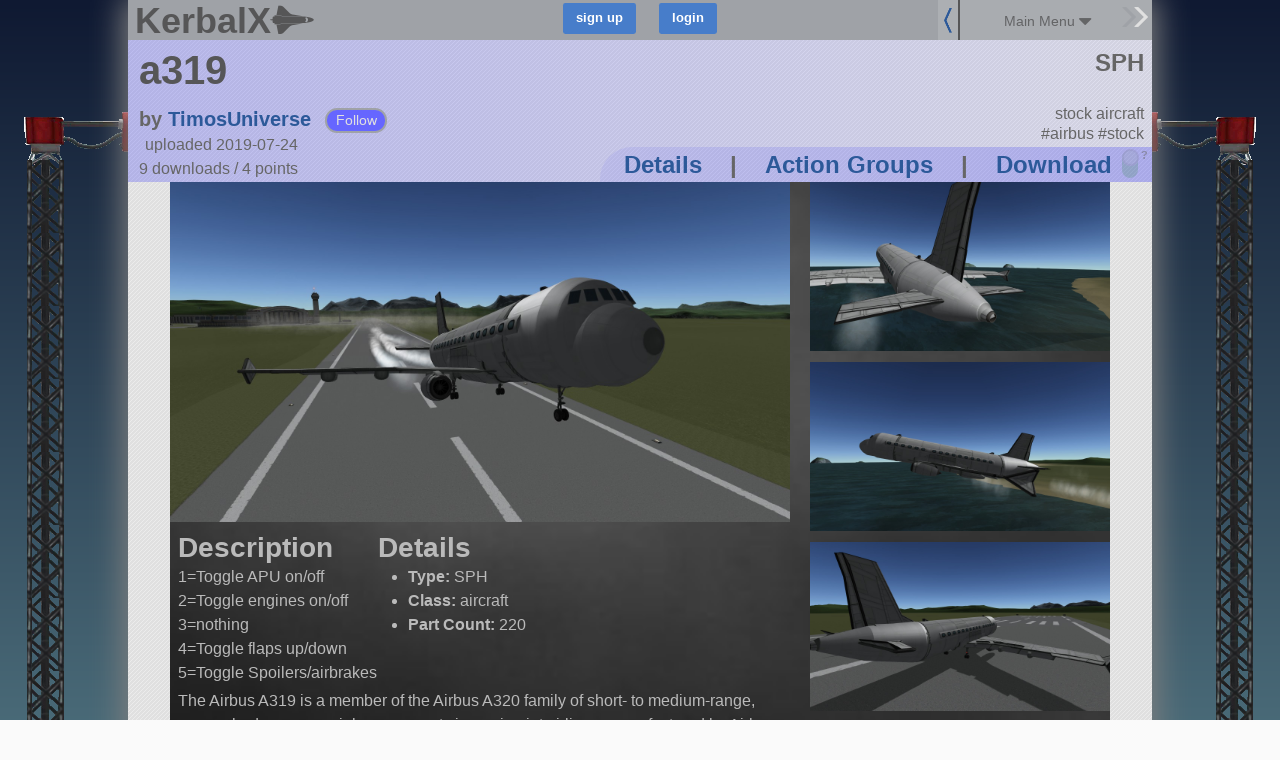

--- FILE ---
content_type: text/html; charset=utf-8
request_url: https://kerbalx.com/TimosUniverse/a319
body_size: 18305
content:
<!DOCTYPE html>
<html class='responsive'>
<head>
<script type="text/javascript">window.NREUM||(NREUM={});NREUM.info={"beacon":"bam.nr-data.net","errorBeacon":"bam.nr-data.net","licenseKey":"26b876b44f","applicationID":"4830334","transactionName":"dwwMFkddWlpVF0lRQlUFFhEaQV5ZRw==","queueTime":2,"applicationTime":67,"agent":""}</script>
<script type="text/javascript">(window.NREUM||(NREUM={})).init={ajax:{deny_list:["bam.nr-data.net"]},feature_flags:["soft_nav"]};(window.NREUM||(NREUM={})).loader_config={licenseKey:"26b876b44f",applicationID:"4830334",browserID:"4830345"};;/*! For license information please see nr-loader-rum-1.306.0.min.js.LICENSE.txt */
(()=>{var e,t,r={122:(e,t,r)=>{"use strict";r.d(t,{a:()=>i});var n=r(944);function i(e,t){try{if(!e||"object"!=typeof e)return(0,n.R)(3);if(!t||"object"!=typeof t)return(0,n.R)(4);const r=Object.create(Object.getPrototypeOf(t),Object.getOwnPropertyDescriptors(t)),a=0===Object.keys(r).length?e:r;for(let o in a)if(void 0!==e[o])try{if(null===e[o]){r[o]=null;continue}Array.isArray(e[o])&&Array.isArray(t[o])?r[o]=Array.from(new Set([...e[o],...t[o]])):"object"==typeof e[o]&&"object"==typeof t[o]?r[o]=i(e[o],t[o]):r[o]=e[o]}catch(e){r[o]||(0,n.R)(1,e)}return r}catch(e){(0,n.R)(2,e)}}},154:(e,t,r)=>{"use strict";r.d(t,{OF:()=>c,RI:()=>i,WN:()=>u,bv:()=>a,eN:()=>l,gm:()=>o,mw:()=>s,sb:()=>d});var n=r(863);const i="undefined"!=typeof window&&!!window.document,a="undefined"!=typeof WorkerGlobalScope&&("undefined"!=typeof self&&self instanceof WorkerGlobalScope&&self.navigator instanceof WorkerNavigator||"undefined"!=typeof globalThis&&globalThis instanceof WorkerGlobalScope&&globalThis.navigator instanceof WorkerNavigator),o=i?window:"undefined"!=typeof WorkerGlobalScope&&("undefined"!=typeof self&&self instanceof WorkerGlobalScope&&self||"undefined"!=typeof globalThis&&globalThis instanceof WorkerGlobalScope&&globalThis),s=Boolean("hidden"===o?.document?.visibilityState),c=/iPad|iPhone|iPod/.test(o.navigator?.userAgent),d=c&&"undefined"==typeof SharedWorker,u=((()=>{const e=o.navigator?.userAgent?.match(/Firefox[/\s](\d+\.\d+)/);Array.isArray(e)&&e.length>=2&&e[1]})(),Date.now()-(0,n.t)()),l=()=>"undefined"!=typeof PerformanceNavigationTiming&&o?.performance?.getEntriesByType("navigation")?.[0]?.responseStart},163:(e,t,r)=>{"use strict";r.d(t,{j:()=>E});var n=r(384),i=r(741);var a=r(555);r(860).K7.genericEvents;const o="experimental.resources",s="register",c=e=>{if(!e||"string"!=typeof e)return!1;try{document.createDocumentFragment().querySelector(e)}catch{return!1}return!0};var d=r(614),u=r(944),l=r(122);const f="[data-nr-mask]",g=e=>(0,l.a)(e,(()=>{const e={feature_flags:[],experimental:{allow_registered_children:!1,resources:!1},mask_selector:"*",block_selector:"[data-nr-block]",mask_input_options:{color:!1,date:!1,"datetime-local":!1,email:!1,month:!1,number:!1,range:!1,search:!1,tel:!1,text:!1,time:!1,url:!1,week:!1,textarea:!1,select:!1,password:!0}};return{ajax:{deny_list:void 0,block_internal:!0,enabled:!0,autoStart:!0},api:{get allow_registered_children(){return e.feature_flags.includes(s)||e.experimental.allow_registered_children},set allow_registered_children(t){e.experimental.allow_registered_children=t},duplicate_registered_data:!1},browser_consent_mode:{enabled:!1},distributed_tracing:{enabled:void 0,exclude_newrelic_header:void 0,cors_use_newrelic_header:void 0,cors_use_tracecontext_headers:void 0,allowed_origins:void 0},get feature_flags(){return e.feature_flags},set feature_flags(t){e.feature_flags=t},generic_events:{enabled:!0,autoStart:!0},harvest:{interval:30},jserrors:{enabled:!0,autoStart:!0},logging:{enabled:!0,autoStart:!0},metrics:{enabled:!0,autoStart:!0},obfuscate:void 0,page_action:{enabled:!0},page_view_event:{enabled:!0,autoStart:!0},page_view_timing:{enabled:!0,autoStart:!0},performance:{capture_marks:!1,capture_measures:!1,capture_detail:!0,resources:{get enabled(){return e.feature_flags.includes(o)||e.experimental.resources},set enabled(t){e.experimental.resources=t},asset_types:[],first_party_domains:[],ignore_newrelic:!0}},privacy:{cookies_enabled:!0},proxy:{assets:void 0,beacon:void 0},session:{expiresMs:d.wk,inactiveMs:d.BB},session_replay:{autoStart:!0,enabled:!1,preload:!1,sampling_rate:10,error_sampling_rate:100,collect_fonts:!1,inline_images:!1,fix_stylesheets:!0,mask_all_inputs:!0,get mask_text_selector(){return e.mask_selector},set mask_text_selector(t){c(t)?e.mask_selector="".concat(t,",").concat(f):""===t||null===t?e.mask_selector=f:(0,u.R)(5,t)},get block_class(){return"nr-block"},get ignore_class(){return"nr-ignore"},get mask_text_class(){return"nr-mask"},get block_selector(){return e.block_selector},set block_selector(t){c(t)?e.block_selector+=",".concat(t):""!==t&&(0,u.R)(6,t)},get mask_input_options(){return e.mask_input_options},set mask_input_options(t){t&&"object"==typeof t?e.mask_input_options={...t,password:!0}:(0,u.R)(7,t)}},session_trace:{enabled:!0,autoStart:!0},soft_navigations:{enabled:!0,autoStart:!0},spa:{enabled:!0,autoStart:!0},ssl:void 0,user_actions:{enabled:!0,elementAttributes:["id","className","tagName","type"]}}})());var p=r(154),m=r(324);let h=0;const v={buildEnv:m.F3,distMethod:m.Xs,version:m.xv,originTime:p.WN},b={consented:!1},y={appMetadata:{},get consented(){return this.session?.state?.consent||b.consented},set consented(e){b.consented=e},customTransaction:void 0,denyList:void 0,disabled:!1,harvester:void 0,isolatedBacklog:!1,isRecording:!1,loaderType:void 0,maxBytes:3e4,obfuscator:void 0,onerror:void 0,ptid:void 0,releaseIds:{},session:void 0,timeKeeper:void 0,registeredEntities:[],jsAttributesMetadata:{bytes:0},get harvestCount(){return++h}},_=e=>{const t=(0,l.a)(e,y),r=Object.keys(v).reduce((e,t)=>(e[t]={value:v[t],writable:!1,configurable:!0,enumerable:!0},e),{});return Object.defineProperties(t,r)};var w=r(701);const x=e=>{const t=e.startsWith("http");e+="/",r.p=t?e:"https://"+e};var S=r(836),k=r(241);const R={accountID:void 0,trustKey:void 0,agentID:void 0,licenseKey:void 0,applicationID:void 0,xpid:void 0},A=e=>(0,l.a)(e,R),T=new Set;function E(e,t={},r,o){let{init:s,info:c,loader_config:d,runtime:u={},exposed:l=!0}=t;if(!c){const e=(0,n.pV)();s=e.init,c=e.info,d=e.loader_config}e.init=g(s||{}),e.loader_config=A(d||{}),c.jsAttributes??={},p.bv&&(c.jsAttributes.isWorker=!0),e.info=(0,a.D)(c);const f=e.init,m=[c.beacon,c.errorBeacon];T.has(e.agentIdentifier)||(f.proxy.assets&&(x(f.proxy.assets),m.push(f.proxy.assets)),f.proxy.beacon&&m.push(f.proxy.beacon),e.beacons=[...m],function(e){const t=(0,n.pV)();Object.getOwnPropertyNames(i.W.prototype).forEach(r=>{const n=i.W.prototype[r];if("function"!=typeof n||"constructor"===n)return;let a=t[r];e[r]&&!1!==e.exposed&&"micro-agent"!==e.runtime?.loaderType&&(t[r]=(...t)=>{const n=e[r](...t);return a?a(...t):n})})}(e),(0,n.US)("activatedFeatures",w.B),e.runSoftNavOverSpa&&=!0===f.soft_navigations.enabled&&f.feature_flags.includes("soft_nav")),u.denyList=[...f.ajax.deny_list||[],...f.ajax.block_internal?m:[]],u.ptid=e.agentIdentifier,u.loaderType=r,e.runtime=_(u),T.has(e.agentIdentifier)||(e.ee=S.ee.get(e.agentIdentifier),e.exposed=l,(0,k.W)({agentIdentifier:e.agentIdentifier,drained:!!w.B?.[e.agentIdentifier],type:"lifecycle",name:"initialize",feature:void 0,data:e.config})),T.add(e.agentIdentifier)}},234:(e,t,r)=>{"use strict";r.d(t,{W:()=>a});var n=r(836),i=r(687);class a{constructor(e,t){this.agentIdentifier=e,this.ee=n.ee.get(e),this.featureName=t,this.blocked=!1}deregisterDrain(){(0,i.x3)(this.agentIdentifier,this.featureName)}}},241:(e,t,r)=>{"use strict";r.d(t,{W:()=>a});var n=r(154);const i="newrelic";function a(e={}){try{n.gm.dispatchEvent(new CustomEvent(i,{detail:e}))}catch(e){}}},261:(e,t,r)=>{"use strict";r.d(t,{$9:()=>d,BL:()=>s,CH:()=>g,Dl:()=>_,Fw:()=>y,PA:()=>h,Pl:()=>n,Pv:()=>k,Tb:()=>l,U2:()=>a,V1:()=>S,Wb:()=>x,bt:()=>b,cD:()=>v,d3:()=>w,dT:()=>c,eY:()=>p,fF:()=>f,hG:()=>i,k6:()=>o,nb:()=>m,o5:()=>u});const n="api-",i="addPageAction",a="addToTrace",o="addRelease",s="finished",c="interaction",d="log",u="noticeError",l="pauseReplay",f="recordCustomEvent",g="recordReplay",p="register",m="setApplicationVersion",h="setCurrentRouteName",v="setCustomAttribute",b="setErrorHandler",y="setPageViewName",_="setUserId",w="start",x="wrapLogger",S="measure",k="consent"},289:(e,t,r)=>{"use strict";r.d(t,{GG:()=>o,Qr:()=>c,sB:()=>s});var n=r(878),i=r(389);function a(){return"undefined"==typeof document||"complete"===document.readyState}function o(e,t){if(a())return e();const r=(0,i.J)(e),o=setInterval(()=>{a()&&(clearInterval(o),r())},500);(0,n.sp)("load",r,t)}function s(e){if(a())return e();(0,n.DD)("DOMContentLoaded",e)}function c(e){if(a())return e();(0,n.sp)("popstate",e)}},324:(e,t,r)=>{"use strict";r.d(t,{F3:()=>i,Xs:()=>a,xv:()=>n});const n="1.306.0",i="PROD",a="CDN"},374:(e,t,r)=>{r.nc=(()=>{try{return document?.currentScript?.nonce}catch(e){}return""})()},384:(e,t,r)=>{"use strict";r.d(t,{NT:()=>o,US:()=>u,Zm:()=>s,bQ:()=>d,dV:()=>c,pV:()=>l});var n=r(154),i=r(863),a=r(910);const o={beacon:"bam.nr-data.net",errorBeacon:"bam.nr-data.net"};function s(){return n.gm.NREUM||(n.gm.NREUM={}),void 0===n.gm.newrelic&&(n.gm.newrelic=n.gm.NREUM),n.gm.NREUM}function c(){let e=s();return e.o||(e.o={ST:n.gm.setTimeout,SI:n.gm.setImmediate||n.gm.setInterval,CT:n.gm.clearTimeout,XHR:n.gm.XMLHttpRequest,REQ:n.gm.Request,EV:n.gm.Event,PR:n.gm.Promise,MO:n.gm.MutationObserver,FETCH:n.gm.fetch,WS:n.gm.WebSocket},(0,a.i)(...Object.values(e.o))),e}function d(e,t){let r=s();r.initializedAgents??={},t.initializedAt={ms:(0,i.t)(),date:new Date},r.initializedAgents[e]=t}function u(e,t){s()[e]=t}function l(){return function(){let e=s();const t=e.info||{};e.info={beacon:o.beacon,errorBeacon:o.errorBeacon,...t}}(),function(){let e=s();const t=e.init||{};e.init={...t}}(),c(),function(){let e=s();const t=e.loader_config||{};e.loader_config={...t}}(),s()}},389:(e,t,r)=>{"use strict";function n(e,t=500,r={}){const n=r?.leading||!1;let i;return(...r)=>{n&&void 0===i&&(e.apply(this,r),i=setTimeout(()=>{i=clearTimeout(i)},t)),n||(clearTimeout(i),i=setTimeout(()=>{e.apply(this,r)},t))}}function i(e){let t=!1;return(...r)=>{t||(t=!0,e.apply(this,r))}}r.d(t,{J:()=>i,s:()=>n})},555:(e,t,r)=>{"use strict";r.d(t,{D:()=>s,f:()=>o});var n=r(384),i=r(122);const a={beacon:n.NT.beacon,errorBeacon:n.NT.errorBeacon,licenseKey:void 0,applicationID:void 0,sa:void 0,queueTime:void 0,applicationTime:void 0,ttGuid:void 0,user:void 0,account:void 0,product:void 0,extra:void 0,jsAttributes:{},userAttributes:void 0,atts:void 0,transactionName:void 0,tNamePlain:void 0};function o(e){try{return!!e.licenseKey&&!!e.errorBeacon&&!!e.applicationID}catch(e){return!1}}const s=e=>(0,i.a)(e,a)},566:(e,t,r)=>{"use strict";r.d(t,{LA:()=>s,bz:()=>o});var n=r(154);const i="xxxxxxxx-xxxx-4xxx-yxxx-xxxxxxxxxxxx";function a(e,t){return e?15&e[t]:16*Math.random()|0}function o(){const e=n.gm?.crypto||n.gm?.msCrypto;let t,r=0;return e&&e.getRandomValues&&(t=e.getRandomValues(new Uint8Array(30))),i.split("").map(e=>"x"===e?a(t,r++).toString(16):"y"===e?(3&a()|8).toString(16):e).join("")}function s(e){const t=n.gm?.crypto||n.gm?.msCrypto;let r,i=0;t&&t.getRandomValues&&(r=t.getRandomValues(new Uint8Array(e)));const o=[];for(var s=0;s<e;s++)o.push(a(r,i++).toString(16));return o.join("")}},606:(e,t,r)=>{"use strict";r.d(t,{i:()=>a});var n=r(908);a.on=o;var i=a.handlers={};function a(e,t,r,a){o(a||n.d,i,e,t,r)}function o(e,t,r,i,a){a||(a="feature"),e||(e=n.d);var o=t[a]=t[a]||{};(o[r]=o[r]||[]).push([e,i])}},607:(e,t,r)=>{"use strict";r.d(t,{W:()=>n});const n=(0,r(566).bz)()},614:(e,t,r)=>{"use strict";r.d(t,{BB:()=>o,H3:()=>n,g:()=>d,iL:()=>c,tS:()=>s,uh:()=>i,wk:()=>a});const n="NRBA",i="SESSION",a=144e5,o=18e5,s={STARTED:"session-started",PAUSE:"session-pause",RESET:"session-reset",RESUME:"session-resume",UPDATE:"session-update"},c={SAME_TAB:"same-tab",CROSS_TAB:"cross-tab"},d={OFF:0,FULL:1,ERROR:2}},630:(e,t,r)=>{"use strict";r.d(t,{T:()=>n});const n=r(860).K7.pageViewEvent},646:(e,t,r)=>{"use strict";r.d(t,{y:()=>n});class n{constructor(e){this.contextId=e}}},687:(e,t,r)=>{"use strict";r.d(t,{Ak:()=>d,Ze:()=>f,x3:()=>u});var n=r(241),i=r(836),a=r(606),o=r(860),s=r(646);const c={};function d(e,t){const r={staged:!1,priority:o.P3[t]||0};l(e),c[e].get(t)||c[e].set(t,r)}function u(e,t){e&&c[e]&&(c[e].get(t)&&c[e].delete(t),p(e,t,!1),c[e].size&&g(e))}function l(e){if(!e)throw new Error("agentIdentifier required");c[e]||(c[e]=new Map)}function f(e="",t="feature",r=!1){if(l(e),!e||!c[e].get(t)||r)return p(e,t);c[e].get(t).staged=!0,g(e)}function g(e){const t=Array.from(c[e]);t.every(([e,t])=>t.staged)&&(t.sort((e,t)=>e[1].priority-t[1].priority),t.forEach(([t])=>{c[e].delete(t),p(e,t)}))}function p(e,t,r=!0){const o=e?i.ee.get(e):i.ee,c=a.i.handlers;if(!o.aborted&&o.backlog&&c){if((0,n.W)({agentIdentifier:e,type:"lifecycle",name:"drain",feature:t}),r){const e=o.backlog[t],r=c[t];if(r){for(let t=0;e&&t<e.length;++t)m(e[t],r);Object.entries(r).forEach(([e,t])=>{Object.values(t||{}).forEach(t=>{t[0]?.on&&t[0]?.context()instanceof s.y&&t[0].on(e,t[1])})})}}o.isolatedBacklog||delete c[t],o.backlog[t]=null,o.emit("drain-"+t,[])}}function m(e,t){var r=e[1];Object.values(t[r]||{}).forEach(t=>{var r=e[0];if(t[0]===r){var n=t[1],i=e[3],a=e[2];n.apply(i,a)}})}},699:(e,t,r)=>{"use strict";r.d(t,{It:()=>a,KC:()=>s,No:()=>i,qh:()=>o});var n=r(860);const i=16e3,a=1e6,o="SESSION_ERROR",s={[n.K7.logging]:!0,[n.K7.genericEvents]:!1,[n.K7.jserrors]:!1,[n.K7.ajax]:!1}},701:(e,t,r)=>{"use strict";r.d(t,{B:()=>a,t:()=>o});var n=r(241);const i=new Set,a={};function o(e,t){const r=t.agentIdentifier;a[r]??={},e&&"object"==typeof e&&(i.has(r)||(t.ee.emit("rumresp",[e]),a[r]=e,i.add(r),(0,n.W)({agentIdentifier:r,loaded:!0,drained:!0,type:"lifecycle",name:"load",feature:void 0,data:e})))}},741:(e,t,r)=>{"use strict";r.d(t,{W:()=>a});var n=r(944),i=r(261);class a{#e(e,...t){if(this[e]!==a.prototype[e])return this[e](...t);(0,n.R)(35,e)}addPageAction(e,t){return this.#e(i.hG,e,t)}register(e){return this.#e(i.eY,e)}recordCustomEvent(e,t){return this.#e(i.fF,e,t)}setPageViewName(e,t){return this.#e(i.Fw,e,t)}setCustomAttribute(e,t,r){return this.#e(i.cD,e,t,r)}noticeError(e,t){return this.#e(i.o5,e,t)}setUserId(e){return this.#e(i.Dl,e)}setApplicationVersion(e){return this.#e(i.nb,e)}setErrorHandler(e){return this.#e(i.bt,e)}addRelease(e,t){return this.#e(i.k6,e,t)}log(e,t){return this.#e(i.$9,e,t)}start(){return this.#e(i.d3)}finished(e){return this.#e(i.BL,e)}recordReplay(){return this.#e(i.CH)}pauseReplay(){return this.#e(i.Tb)}addToTrace(e){return this.#e(i.U2,e)}setCurrentRouteName(e){return this.#e(i.PA,e)}interaction(e){return this.#e(i.dT,e)}wrapLogger(e,t,r){return this.#e(i.Wb,e,t,r)}measure(e,t){return this.#e(i.V1,e,t)}consent(e){return this.#e(i.Pv,e)}}},782:(e,t,r)=>{"use strict";r.d(t,{T:()=>n});const n=r(860).K7.pageViewTiming},836:(e,t,r)=>{"use strict";r.d(t,{P:()=>s,ee:()=>c});var n=r(384),i=r(990),a=r(646),o=r(607);const s="nr@context:".concat(o.W),c=function e(t,r){var n={},o={},u={},l=!1;try{l=16===r.length&&d.initializedAgents?.[r]?.runtime.isolatedBacklog}catch(e){}var f={on:p,addEventListener:p,removeEventListener:function(e,t){var r=n[e];if(!r)return;for(var i=0;i<r.length;i++)r[i]===t&&r.splice(i,1)},emit:function(e,r,n,i,a){!1!==a&&(a=!0);if(c.aborted&&!i)return;t&&a&&t.emit(e,r,n);var s=g(n);m(e).forEach(e=>{e.apply(s,r)});var d=v()[o[e]];d&&d.push([f,e,r,s]);return s},get:h,listeners:m,context:g,buffer:function(e,t){const r=v();if(t=t||"feature",f.aborted)return;Object.entries(e||{}).forEach(([e,n])=>{o[n]=t,t in r||(r[t]=[])})},abort:function(){f._aborted=!0,Object.keys(f.backlog).forEach(e=>{delete f.backlog[e]})},isBuffering:function(e){return!!v()[o[e]]},debugId:r,backlog:l?{}:t&&"object"==typeof t.backlog?t.backlog:{},isolatedBacklog:l};return Object.defineProperty(f,"aborted",{get:()=>{let e=f._aborted||!1;return e||(t&&(e=t.aborted),e)}}),f;function g(e){return e&&e instanceof a.y?e:e?(0,i.I)(e,s,()=>new a.y(s)):new a.y(s)}function p(e,t){n[e]=m(e).concat(t)}function m(e){return n[e]||[]}function h(t){return u[t]=u[t]||e(f,t)}function v(){return f.backlog}}(void 0,"globalEE"),d=(0,n.Zm)();d.ee||(d.ee=c)},843:(e,t,r)=>{"use strict";r.d(t,{G:()=>a,u:()=>i});var n=r(878);function i(e,t=!1,r,i){(0,n.DD)("visibilitychange",function(){if(t)return void("hidden"===document.visibilityState&&e());e(document.visibilityState)},r,i)}function a(e,t,r){(0,n.sp)("pagehide",e,t,r)}},860:(e,t,r)=>{"use strict";r.d(t,{$J:()=>u,K7:()=>c,P3:()=>d,XX:()=>i,Yy:()=>s,df:()=>a,qY:()=>n,v4:()=>o});const n="events",i="jserrors",a="browser/blobs",o="rum",s="browser/logs",c={ajax:"ajax",genericEvents:"generic_events",jserrors:i,logging:"logging",metrics:"metrics",pageAction:"page_action",pageViewEvent:"page_view_event",pageViewTiming:"page_view_timing",sessionReplay:"session_replay",sessionTrace:"session_trace",softNav:"soft_navigations",spa:"spa"},d={[c.pageViewEvent]:1,[c.pageViewTiming]:2,[c.metrics]:3,[c.jserrors]:4,[c.spa]:5,[c.ajax]:6,[c.sessionTrace]:7,[c.softNav]:8,[c.sessionReplay]:9,[c.logging]:10,[c.genericEvents]:11},u={[c.pageViewEvent]:o,[c.pageViewTiming]:n,[c.ajax]:n,[c.spa]:n,[c.softNav]:n,[c.metrics]:i,[c.jserrors]:i,[c.sessionTrace]:a,[c.sessionReplay]:a,[c.logging]:s,[c.genericEvents]:"ins"}},863:(e,t,r)=>{"use strict";function n(){return Math.floor(performance.now())}r.d(t,{t:()=>n})},878:(e,t,r)=>{"use strict";function n(e,t){return{capture:e,passive:!1,signal:t}}function i(e,t,r=!1,i){window.addEventListener(e,t,n(r,i))}function a(e,t,r=!1,i){document.addEventListener(e,t,n(r,i))}r.d(t,{DD:()=>a,jT:()=>n,sp:()=>i})},908:(e,t,r)=>{"use strict";r.d(t,{d:()=>n,p:()=>i});var n=r(836).ee.get("handle");function i(e,t,r,i,a){a?(a.buffer([e],i),a.emit(e,t,r)):(n.buffer([e],i),n.emit(e,t,r))}},910:(e,t,r)=>{"use strict";r.d(t,{i:()=>a});var n=r(944);const i=new Map;function a(...e){return e.every(e=>{if(i.has(e))return i.get(e);const t="function"==typeof e?e.toString():"",r=t.includes("[native code]"),a=t.includes("nrWrapper");return r||a||(0,n.R)(64,e?.name||t),i.set(e,r),r})}},944:(e,t,r)=>{"use strict";r.d(t,{R:()=>i});var n=r(241);function i(e,t){"function"==typeof console.debug&&(console.debug("New Relic Warning: https://github.com/newrelic/newrelic-browser-agent/blob/main/docs/warning-codes.md#".concat(e),t),(0,n.W)({agentIdentifier:null,drained:null,type:"data",name:"warn",feature:"warn",data:{code:e,secondary:t}}))}},969:(e,t,r)=>{"use strict";r.d(t,{TZ:()=>n,XG:()=>s,rs:()=>i,xV:()=>o,z_:()=>a});const n=r(860).K7.metrics,i="sm",a="cm",o="storeSupportabilityMetrics",s="storeEventMetrics"},990:(e,t,r)=>{"use strict";r.d(t,{I:()=>i});var n=Object.prototype.hasOwnProperty;function i(e,t,r){if(n.call(e,t))return e[t];var i=r();if(Object.defineProperty&&Object.keys)try{return Object.defineProperty(e,t,{value:i,writable:!0,enumerable:!1}),i}catch(e){}return e[t]=i,i}}},n={};function i(e){var t=n[e];if(void 0!==t)return t.exports;var a=n[e]={exports:{}};return r[e](a,a.exports,i),a.exports}i.m=r,i.d=(e,t)=>{for(var r in t)i.o(t,r)&&!i.o(e,r)&&Object.defineProperty(e,r,{enumerable:!0,get:t[r]})},i.f={},i.e=e=>Promise.all(Object.keys(i.f).reduce((t,r)=>(i.f[r](e,t),t),[])),i.u=e=>"nr-rum-1.306.0.min.js",i.o=(e,t)=>Object.prototype.hasOwnProperty.call(e,t),e={},t="NRBA-1.306.0.PROD:",i.l=(r,n,a,o)=>{if(e[r])e[r].push(n);else{var s,c;if(void 0!==a)for(var d=document.getElementsByTagName("script"),u=0;u<d.length;u++){var l=d[u];if(l.getAttribute("src")==r||l.getAttribute("data-webpack")==t+a){s=l;break}}if(!s){c=!0;var f={296:"sha512-XHJAyYwsxAD4jnOFenBf2aq49/pv28jKOJKs7YGQhagYYI2Zk8nHflZPdd7WiilkmEkgIZQEFX4f1AJMoyzKwA=="};(s=document.createElement("script")).charset="utf-8",i.nc&&s.setAttribute("nonce",i.nc),s.setAttribute("data-webpack",t+a),s.src=r,0!==s.src.indexOf(window.location.origin+"/")&&(s.crossOrigin="anonymous"),f[o]&&(s.integrity=f[o])}e[r]=[n];var g=(t,n)=>{s.onerror=s.onload=null,clearTimeout(p);var i=e[r];if(delete e[r],s.parentNode&&s.parentNode.removeChild(s),i&&i.forEach(e=>e(n)),t)return t(n)},p=setTimeout(g.bind(null,void 0,{type:"timeout",target:s}),12e4);s.onerror=g.bind(null,s.onerror),s.onload=g.bind(null,s.onload),c&&document.head.appendChild(s)}},i.r=e=>{"undefined"!=typeof Symbol&&Symbol.toStringTag&&Object.defineProperty(e,Symbol.toStringTag,{value:"Module"}),Object.defineProperty(e,"__esModule",{value:!0})},i.p="https://js-agent.newrelic.com/",(()=>{var e={374:0,840:0};i.f.j=(t,r)=>{var n=i.o(e,t)?e[t]:void 0;if(0!==n)if(n)r.push(n[2]);else{var a=new Promise((r,i)=>n=e[t]=[r,i]);r.push(n[2]=a);var o=i.p+i.u(t),s=new Error;i.l(o,r=>{if(i.o(e,t)&&(0!==(n=e[t])&&(e[t]=void 0),n)){var a=r&&("load"===r.type?"missing":r.type),o=r&&r.target&&r.target.src;s.message="Loading chunk "+t+" failed: ("+a+": "+o+")",s.name="ChunkLoadError",s.type=a,s.request=o,n[1](s)}},"chunk-"+t,t)}};var t=(t,r)=>{var n,a,[o,s,c]=r,d=0;if(o.some(t=>0!==e[t])){for(n in s)i.o(s,n)&&(i.m[n]=s[n]);if(c)c(i)}for(t&&t(r);d<o.length;d++)a=o[d],i.o(e,a)&&e[a]&&e[a][0](),e[a]=0},r=self["webpackChunk:NRBA-1.306.0.PROD"]=self["webpackChunk:NRBA-1.306.0.PROD"]||[];r.forEach(t.bind(null,0)),r.push=t.bind(null,r.push.bind(r))})(),(()=>{"use strict";i(374);var e=i(566),t=i(741);class r extends t.W{agentIdentifier=(0,e.LA)(16)}var n=i(860);const a=Object.values(n.K7);var o=i(163);var s=i(908),c=i(863),d=i(261),u=i(241),l=i(944),f=i(701),g=i(969);function p(e,t,i,a){const o=a||i;!o||o[e]&&o[e]!==r.prototype[e]||(o[e]=function(){(0,s.p)(g.xV,["API/"+e+"/called"],void 0,n.K7.metrics,i.ee),(0,u.W)({agentIdentifier:i.agentIdentifier,drained:!!f.B?.[i.agentIdentifier],type:"data",name:"api",feature:d.Pl+e,data:{}});try{return t.apply(this,arguments)}catch(e){(0,l.R)(23,e)}})}function m(e,t,r,n,i){const a=e.info;null===r?delete a.jsAttributes[t]:a.jsAttributes[t]=r,(i||null===r)&&(0,s.p)(d.Pl+n,[(0,c.t)(),t,r],void 0,"session",e.ee)}var h=i(687),v=i(234),b=i(289),y=i(154),_=i(384);const w=e=>y.RI&&!0===e?.privacy.cookies_enabled;function x(e){return!!(0,_.dV)().o.MO&&w(e)&&!0===e?.session_trace.enabled}var S=i(389),k=i(699);class R extends v.W{constructor(e,t){super(e.agentIdentifier,t),this.agentRef=e,this.abortHandler=void 0,this.featAggregate=void 0,this.loadedSuccessfully=void 0,this.onAggregateImported=new Promise(e=>{this.loadedSuccessfully=e}),this.deferred=Promise.resolve(),!1===e.init[this.featureName].autoStart?this.deferred=new Promise((t,r)=>{this.ee.on("manual-start-all",(0,S.J)(()=>{(0,h.Ak)(e.agentIdentifier,this.featureName),t()}))}):(0,h.Ak)(e.agentIdentifier,t)}importAggregator(e,t,r={}){if(this.featAggregate)return;const n=async()=>{let n;await this.deferred;try{if(w(e.init)){const{setupAgentSession:t}=await i.e(296).then(i.bind(i,305));n=t(e)}}catch(e){(0,l.R)(20,e),this.ee.emit("internal-error",[e]),(0,s.p)(k.qh,[e],void 0,this.featureName,this.ee)}try{if(!this.#t(this.featureName,n,e.init))return(0,h.Ze)(this.agentIdentifier,this.featureName),void this.loadedSuccessfully(!1);const{Aggregate:i}=await t();this.featAggregate=new i(e,r),e.runtime.harvester.initializedAggregates.push(this.featAggregate),this.loadedSuccessfully(!0)}catch(e){(0,l.R)(34,e),this.abortHandler?.(),(0,h.Ze)(this.agentIdentifier,this.featureName,!0),this.loadedSuccessfully(!1),this.ee&&this.ee.abort()}};y.RI?(0,b.GG)(()=>n(),!0):n()}#t(e,t,r){if(this.blocked)return!1;switch(e){case n.K7.sessionReplay:return x(r)&&!!t;case n.K7.sessionTrace:return!!t;default:return!0}}}var A=i(630),T=i(614);class E extends R{static featureName=A.T;constructor(e){var t;super(e,A.T),this.setupInspectionEvents(e.agentIdentifier),t=e,p(d.Fw,function(e,r){"string"==typeof e&&("/"!==e.charAt(0)&&(e="/"+e),t.runtime.customTransaction=(r||"http://custom.transaction")+e,(0,s.p)(d.Pl+d.Fw,[(0,c.t)()],void 0,void 0,t.ee))},t),this.importAggregator(e,()=>i.e(296).then(i.bind(i,943)))}setupInspectionEvents(e){const t=(t,r)=>{t&&(0,u.W)({agentIdentifier:e,timeStamp:t.timeStamp,loaded:"complete"===t.target.readyState,type:"window",name:r,data:t.target.location+""})};(0,b.sB)(e=>{t(e,"DOMContentLoaded")}),(0,b.GG)(e=>{t(e,"load")}),(0,b.Qr)(e=>{t(e,"navigate")}),this.ee.on(T.tS.UPDATE,(t,r)=>{(0,u.W)({agentIdentifier:e,type:"lifecycle",name:"session",data:r})})}}var N=i(843),I=i(782);class j extends R{static featureName=I.T;constructor(e){super(e,I.T),y.RI&&((0,N.u)(()=>(0,s.p)("docHidden",[(0,c.t)()],void 0,I.T,this.ee),!0),(0,N.G)(()=>(0,s.p)("winPagehide",[(0,c.t)()],void 0,I.T,this.ee)),this.importAggregator(e,()=>i.e(296).then(i.bind(i,117))))}}class P extends R{static featureName=g.TZ;constructor(e){super(e,g.TZ),y.RI&&document.addEventListener("securitypolicyviolation",e=>{(0,s.p)(g.xV,["Generic/CSPViolation/Detected"],void 0,this.featureName,this.ee)}),this.importAggregator(e,()=>i.e(296).then(i.bind(i,623)))}}new class extends r{constructor(e){var t;(super(),y.gm)?(this.features={},(0,_.bQ)(this.agentIdentifier,this),this.desiredFeatures=new Set(e.features||[]),this.desiredFeatures.add(E),this.runSoftNavOverSpa=[...this.desiredFeatures].some(e=>e.featureName===n.K7.softNav),(0,o.j)(this,e,e.loaderType||"agent"),t=this,p(d.cD,function(e,r,n=!1){if("string"==typeof e){if(["string","number","boolean"].includes(typeof r)||null===r)return m(t,e,r,d.cD,n);(0,l.R)(40,typeof r)}else(0,l.R)(39,typeof e)},t),function(e){p(d.Dl,function(t){if("string"==typeof t||null===t)return m(e,"enduser.id",t,d.Dl,!0);(0,l.R)(41,typeof t)},e)}(this),function(e){p(d.nb,function(t){if("string"==typeof t||null===t)return m(e,"application.version",t,d.nb,!1);(0,l.R)(42,typeof t)},e)}(this),function(e){p(d.d3,function(){e.ee.emit("manual-start-all")},e)}(this),function(e){p(d.Pv,function(t=!0){if("boolean"==typeof t){if((0,s.p)(d.Pl+d.Pv,[t],void 0,"session",e.ee),e.runtime.consented=t,t){const t=e.features.page_view_event;t.onAggregateImported.then(e=>{const r=t.featAggregate;e&&!r.sentRum&&r.sendRum()})}}else(0,l.R)(65,typeof t)},e)}(this),this.run()):(0,l.R)(21)}get config(){return{info:this.info,init:this.init,loader_config:this.loader_config,runtime:this.runtime}}get api(){return this}run(){try{const e=function(e){const t={};return a.forEach(r=>{t[r]=!!e[r]?.enabled}),t}(this.init),t=[...this.desiredFeatures];t.sort((e,t)=>n.P3[e.featureName]-n.P3[t.featureName]),t.forEach(t=>{if(!e[t.featureName]&&t.featureName!==n.K7.pageViewEvent)return;if(this.runSoftNavOverSpa&&t.featureName===n.K7.spa)return;if(!this.runSoftNavOverSpa&&t.featureName===n.K7.softNav)return;const r=function(e){switch(e){case n.K7.ajax:return[n.K7.jserrors];case n.K7.sessionTrace:return[n.K7.ajax,n.K7.pageViewEvent];case n.K7.sessionReplay:return[n.K7.sessionTrace];case n.K7.pageViewTiming:return[n.K7.pageViewEvent];default:return[]}}(t.featureName).filter(e=>!(e in this.features));r.length>0&&(0,l.R)(36,{targetFeature:t.featureName,missingDependencies:r}),this.features[t.featureName]=new t(this)})}catch(e){(0,l.R)(22,e);for(const e in this.features)this.features[e].abortHandler?.();const t=(0,_.Zm)();delete t.initializedAgents[this.agentIdentifier]?.features,delete this.sharedAggregator;return t.ee.get(this.agentIdentifier).abort(),!1}}}({features:[E,j,P],loaderType:"lite"})})()})();</script>

<title>
KerbalX
 - a319

</title>
<link rel="apple-touch-icon-precomposed" type="image/png" href="/assets/apple-touch-icon-aa8d8273856608bb3c123131770d6898cf1fa5c3f9ffab12d4ab41125566d9ad.png" />
<link rel="shortcut icon" type="image/x-icon" href="/assets/favicon-e4854568bf220afb0a2b936889ffa5dc8244b3d0d234fc00243302d8cf9f7618.ico" />
<link rel="stylesheet" media="all" href="/assets/application-14af61187b78b575aea0940b0aafb3d6d9f8164fa5cdf7b6499a8dc09a221e7c.css" />
<script src="/assets/application-82cfd606385604dc8e7bb91b9b1dcfda00b95c8a4f425a3b794e7698491e2da4.js"></script>
<script src="/assets/crafts-63c3665a85575653941283ca233e070cec03996118e1dc974e1bcd4e99a2c18c.js"></script>
<script src="/assets/velocity-e1e35c22fd3b6cb21b8857c408a21713785c15bb93dbd55c218be05d06fedf17.js"></script>
<script src="/assets/background-blur.min-db80e45bf7937d24db7292ff12b2730228850c959ca08ab9e0e09e21a03cf735.js"></script>
<script src="/assets/image_viewer-93a488157e9d470c9c3fb153520521f6753325aface5b2d18060e9696a611eec.js"></script>

<meta property="og:title" content="a319 on KerbalX.com"/>
<meta property="og:url" content="http://kerbalx.com/TimosUniverse/a319"/>
<meta property="og:image" content="https://t.kerbalx.com/54940_original.jpg"/>
<meta property="og:description" content="A 220 part, stock craft by TimosUniverse"/>

<meta name="csrf-param" content="authenticity_token" />
<meta name="csrf-token" content="sc/A+AUWG18m9ipYNrWr5X21f+q2iFsqcCWzJ0AqBsnywEYt3brPyCjucxM5/zlkWgSNIC1pys0AZGsODJCrlg==" />

<script src="/assets/google_analytics-753b32124501c3046dc847e6f76119ec803e16a9599e2650dcd7a5a4b0e543f0.js" async="async"></script>
<meta name="description" content="Craft Sharing Simplified. Share your Kerbal Space Program craft, with automatic detection of mods, search by mod & craft attributes" />
<meta name="keywords" content="craft, sharing, share, KSP, kerbal, space, program, mod, search, rocket, space-plane" />
<meta name="msapplication-config" content="none"/>
<meta name="google-site-verification" content="766uZ9XDIY3k4710enVrWLc6pNxJs0Xlmf0J8u-hTj4" />
<meta name="viewport" content="width=device-width, initial-scale=1.0">
</head>
<body>
<div id='content'>
<div class='clamp_holder'>
<div class='lhs_clamp'></div>
<div class='rhs_clamp'></div>
<div class='lhs_clamp_body'></div>
<div class='rhs_clamp_body'></div>
</div>
<div class='' data-no-turbolink id='inner_content'>
<div class='expand_view_links page_size_links'>
<div class='glyphicon glyphicon-menu-right'></div>
<div class='glyphicon glyphicon-menu-right'></div>
</div>

<div class='user_bar_holder'>
<div class='user_bar'>
<a href="https://kerbalx.com/">
<h1 class='main_site_title '>
<div class='title_link_text'>KerbalX</div>
<div class='kxicon kx-space-shuttle'></div>
</h1>
</a>
<div class='user_bar_content'>
</div>
<div class='user_menu_link_holder'>
<div class='unselectable user_menu_link' data-state='closed' id='user_menu_link_div'>
<div class='user_menu_text'>
Main Menu
<div class='inline notifications_count'></div>
<div class='kxicon'>
<div class='kx-caret-down'></div>
</div>
</div>
<div class='small_menu_icon'>
<div class='bar'></div>
<div class='bar'></div>
<div class='bar'></div>
</div>
</div>
<a class='back_link' href='javascript:history.back()'>
<div class='menu_arrow'></div>
</a>
<input type="hidden" name="notifications_count" id="notifications_count" value="0" />
</div>
<div class='small_sign_up_links centered'>
<div class='left'><form class="button_to" method="get" action="/signup" data-remote="true"><input type="submit" value="sign up" /></form></div>
<div class='right'><form class="button_to" method="get" action="/login" data-remote="true"><input type="submit" value="login" /></form></div>
</div>
<div class='clear'></div>
</div>
<div class='user_menu_holder hidden'>
<div class='user_menu'>
<div class='user_menu_nav'>
</div>
<div class='user_menu_content'>
<a href='/' title='home: Main craft page'>
<h4 class='menu_link'>Craft Search</h4>
</a>
<a href='/mods' title='lookup mods'>
<h4 class='menu_link'>Mods Index</h4>
</a>
<a href='/parts' title='lookup parts'>
<h4 class='menu_link'>Find Parts</h4>
</a>
<a href='/missions' title='Missions'>
<h4 class='menu_link'>Missions</h4>
</a>
<a href='/hangars' title='public hangars'>
<h4 class='menu_link'>Hangars</h4>
</a>
<a href='/users' title='find users'>
<h4 class='menu_link'>Users</h4>
</a>
<div class='user_bar_content_in_menu'>
<div class='upload_link menu_link only_mobile'>Upload Craft</div>
</div>
<div class='css_table'>
<div class='value'>
<a href='/about'>
<div class='small_menu_link'>about</div>
</a>
</div>
<div class='value'>
<a href='/dev_blog'>
<div class='small_menu_link'>dev_blog</div>
</a>
</div>
</div>
<div class='css_table'>
<div class='value'>
<a data-remote href='/signup'>
<div class='small_menu_link'>sign up</div>
</a>
</div>
<div class='value'>
<a data-remote href='/login'>
<div class='small_menu_link'>login</div>
</a>
</div>
</div>
</div>
</div>
</div>

</div>
<div class='iphone_assist_bar'></div>
<div class='user_bar_counter'></div>
<div data-craft_id='54940' data-unique_url='/TimosUniverse/a319' id='craft_show_page'>
<div class='next-prev_tab_holder'>
<a class='next_craft_tab next-prev_link' data-current_id='54940' data-dir='next'>
<div class='rotated_text'>next</div>
</a>
<a class='prev_craft_tab next-prev_link' data-current_id='54940' data-dir='prev'>
<div class='rotated_text'>previous</div>
</a>
<a class='rhs_back_link side_back_link' href='/#s'>back</a>
<a class='lhs_back_link side_back_link' href='/#s'>back</a>
</div>
<div class='craft_page_header stock_craft'>
<div class='grid_12'>
<div class='page_spacer'></div>
<div class='craft_name' data-max_width='80%' title=''>
a319
</div>
<div class='left'>
<div class='craft_author'>
<h5 class='left'>
by
<a title="" href="/TimosUniverse">TimosUniverse</a>
</h5>
<div class='follow_button' data-follow_id='8640' data-follow_type='User' data-following='false' data-following_text='Following' data-following_title='click to stop following' data-not_following_text='Follow' data-not_following_title='Follow TimosUniverse to get notifications when they upload more craft'></div>
<div class='clear'></div>
<div class='left'>
<div class='uploaded_date inline' title='(over 6 years ago)'>
uploaded 2019-07-24
</div>
<div class='left small_lower with_small_padding no_mobile'></div>
</div>
<div class='clear'></div>
<div class='info'>
<div class='inline'>
9 downloads
/
</div>
<div class='inline craft_points'>4</div>
<div class='inline'>points</div>
</div>
</div>
<div class='craft_info_links click_protected'>
<a class="craft_info_link rnd_info_link" data-info_for="details" href="#">Details</a>
<div class='link_separator'>|</div>
<a class="craft_info_link" data-info_for="action_groups" href="#">Action Groups</a>
<div class='link_separator'>|</div>
<a class="craft_info_link download_tab_link" data-info_for="download" rel="nofollow" data-method="post" href="/download/craft/54940">Download</a>
<div class='hidden'><input type="checkbox" name="craft_autodownload" id="craft_autodownload" value="true" checked="checked" /></div>
<div class='auto_download_help_link help_link'>
?
</div>
<div class='auto_download' data-off_title='auto-download:off download tab opens without automatically downloading craft' data-on_title='auto-download:on craft downloads as the tab opens' title=''>
<div class='selector'></div>
</div>
<div class='auto_download_help_text hidden'>
<div class='auto_download_help'>
<h4>Help::Auto-Download</h4>
<b>What's this slidery thing next to the download link?</b>
<div class='info'>
<div class='example'>
<div class='auto_download_example'>
<div class='selector'></div>
</div>
</div>
<div class='left_text'>
When the slider is in the ON position clicking the download link will download the craft <b>and</b> open the download tab so show you more info
</div>
</div>
<div class='clear'></div>
<div class='vblk_05'></div>
<div class='info'>
<div class='example'>
<div class='auto_download_example_off'>
<div class='selector'></div>
</div>
</div>
<div class='left_text'>
When the slider is in the OFF position clicking the download link will just open the download tab <b>without</b> downloading the craft
</div>
</div>
<div class='clear'></div>
<div class='vblk_05'></div>
<div class='smallt'>
<b>erm....why?</b>
Once you've downloaded a craft the slider will automatically move to the OFF position, so you can then open the download tab without re-downloading the craft each time.
If you want to re-download the craft there will be a link in the download tab
<div class='vblk_05'></div>
<div class='small'>
It also acts as a visual que to remind you which craft you've already downloaded, if it's in the OFF position (red) you've already downloaded the craft.
As you are not logged in it will only remember what craft you've downloaded in this session.
<a data-remote="true" data-method="get" href="/login">Login</a>
if you want KerbalX to remember your downloads between sessions.
</div>
</div>
</div>
</div>
</div>
</div>
<div class='rhs_info_section'>
<div class='sph-vab right'>
SPH
</div>
<div class='compatible hidden' title='This craft will work with your current mod setup'>
compatible
</div>
<div class='clear'></div>
<div class='type-style-details'>
stock
aircraft
</div>
<div class='clear'></div>
<div class='tags'>#airbus #stock</div>
</div>
</div>
</div>
<div class='craft_page_info_container stock_craft'>
<div class='craft_page_info'>
<div class='craft_page_info_content for_details hidden'>
<div class='content_section'>
<div class='grid_8'>
<b>Craft Details</b>
<div class='css_table'>
<div class='label'>Class</div>
<div class='value'>Aircraft</div>
</div>
<div class='css_table'>
<div class='label'>Type</div>
<div class='value'>SPH</div>
</div>
<div class='css_table'>
<div class='label'>Mass</div>
<div class='value'>
169.64t
</div>
</div>
<div class='css_table'>
<div class='label'>Cost</div>
<div class='value'>
162,280.0
</div>
</div>
<div class='css_table'>
<div class='label'>No. of Stages</div>
<div class='value'>
2
</div>
</div>
<div class='css_table'>
<div class='label'>Crew Capacity</div>
<div class='value'>
36
</div>
</div>
<div class='css_table'>
<div class='label'>Part Count</div>
<div class='value'>
220
</div>
</div>
<div class='css_table'>
<div class='label'>No. of Struts</div>
<div class='value'>
0
</div>
</div>
<div class='css_table'>
<div class='label'>Root Part</div>
<div class='value'>mk3Cockpit.Shuttle</div>
</div>
<div class='css_table'>
<div class='label'>Built in KSP</div>
<div class='value'>1.7.3</div>
</div>
<div class='css_table'>
<div class='label'>Size</div>
<div class='value'>
<div class='small'>29.31 x 9.72 x 34.55</div>
</div>
</div>
</div>
<div class='grid_4'>
<b>Resources</b>
<div class='info'>ElectricCharge</div>
<div class='info'>IntakeAir</div>
<div class='info'>LiquidFuel</div>
<div class='info'>MonoPropellant</div>
<div class='info'>Oxidizer</div>
</div>
<div class='grid_12'>
<div class='vblk_05'></div>
<b><a href="/TimosUniverse/a319/parts">full parts list</a></b>
</div>
<div class='clear'></div>
</div>
</div>
<div class='craft_page_info_content for_mods hidden'>
<div class='content_section'>
<div class='css_table'>
<h5 class='label'>Mod</h5>
<h5 class='label'>Parts</h5>
</div>
<div class='hidden' data-mod_names='[]' id='mod_names_for_mod_pack'></div>
<div class='css_table'>
<b class='stock-text' title='Squad (stock)'>
<div class='mod_name'>
<a class="stock-text" href="/mods/squad">Squad (stock)</a>
</div>
</b>
<div class='value centered'>
41
</div>
<div class='no_mobile'>
<div class='value'><a target="blank" title="Get the core game from the KSP store" href="https://www.kerbalspaceprogram.com/kspstore/index.php?p=22">get the game</a></div>
</div>
</div>
<div class='small'>click on mod names to find other craft that use that mod & see a list of the mod's parts</div>
<b><a href="/TimosUniverse/a319/parts">full parts list</a></b>
|
<b><a class="download_ckan_file_link" rel="nofollow" data-method="post" href="/download/ckan/54940">download ckan meta-file</a></b>
</div>
</div>
<div class='craft_page_info_content for_action_groups hidden'>
<div class='content_section'>
<h5>Action Groups</h5>
<div class='half_width'>
<div class='css_table'>
<div class='label'>1</div>
<div class='value'>toggle APU</div>
</div>
<div class='css_table'>
<div class='label'>2</div>
<div class='value'>toggle engines on/off</div>
</div>
<div class='css_table'>
<div class='label'>3</div>
<div class='value'>nothing</div>
</div>
<div class='css_table'>
<div class='label'>4</div>
<div class='value'>toggle flaps</div>
</div>
<div class='css_table'>
<div class='label'>5</div>
<div class='value'>toggle spoilers/airbrakes</div>
</div>
<div class='css_table'>
<div class='label'>6</div>
<div class='value'></div>
</div>
<div class='css_table'>
<div class='label'>7</div>
<div class='value'></div>
</div>
<div class='css_table'>
<div class='label'>8</div>
<div class='value'></div>
</div>
<div class='css_table'>
<div class='label'>9</div>
<div class='value'></div>
</div>
<div class='css_table'>
<div class='label'>0</div>
<div class='value'></div>
</div>
</div>
<div class='half_width'>
<div class='css_table'>
<div class='label'>stage</div>
<div class='value'></div>
</div>
<div class='css_table'>
<div class='label'>gears</div>
<div class='value'></div>
</div>
<div class='css_table'>
<div class='label'>lights</div>
<div class='value'></div>
</div>
<div class='css_table'>
<div class='label'>RCS</div>
<div class='value'></div>
</div>
<div class='css_table'>
<div class='label'>SAS</div>
<div class='value'></div>
</div>
<div class='css_table'>
<div class='label'>brakes</div>
<div class='value'></div>
</div>
<div class='css_table'>
<div class='label'>abort</div>
<div class='value'></div>
</div>
</div>
<div class='clear'></div>
<div class='right very_small'>
Action Groups are not read from the craft file.
</div>
<div class='clear'></div>
<div class='clear'></div>
</div>
</div>
<div class='craft_page_info_content for_download hidden'>
<div class='download_section'>
<div class='content_section'>
<div class='craft_downloaded hidden'>
<div class='centered'>
<h4>Your craft has downloaded</h4>
<div class='download_remark' data-remarks='[&quot;&lt;i&gt;Try&lt;/i&gt; not to crash it!!&quot;, &quot;\&quot;Fly Safe!!\&quot;&quot;, &quot;Note: KerbalX is not responsible for any loss of Kerbal life&quot;, &quot;don&#39;t forget to pack snacks before launch&quot;, &quot;warranty void if launched&quot;, &quot;WARNING: may contain kerbals&quot;]'>
try not to crash it
</div>
</div>
<div class='not_current_verion_note'>
<b>Note: this was made in KSP v1.7.3</b>
 - It may not function as intended in KSP 1.12.5
</div>
<div class='clear'></div>
<div class='clear'></div>
<div class='manual_deferred_download_note hidden'>
<div class='grid_10 push_1 justify small'>
This craft has been added to your downloads queue. Use the
<a href="/mod">KX Mod</a>
to fetch it when you are next in KSP.  Enable deferred downloads to make this the default way to download.
</div>
</div>
<div class='grid_8'>
<div class='vblk_1'></div>
<b class='small'><a href="/mod">Download craft with the KerbalX Mod</a></b>
</div>
<div class='grid_4'>
<div class='post_download_links'>
<div class='info'><a class="noob_link" href="">how to install</a></div>
<div class='info'><a title="Download didn&#39;t work? Try again" rel="nofollow" data-method="post" href="/download/craft/54940">re-download</a></div>
<div class='noob_guide_container'>
<div class='noob_guide'>
<h4>Not sure how to install a craft file?</h4>
<b>Here's how</b>
<div class='info'>
First open the directory where KSP is installed
</div>
<div class='info'>You can have the craft in all your saves or in one specific save</div>
<div class='half_width shaded_content'>
<b>To have the craft in a particular save</b>
<p>Put the craft file you&#39;ve downloaded into  the <strong>SPH</strong> sub folder in the Ships folder in your save;</p>

<p><code>&lt;ksp_dir&gt;/saves/&lt;your-save&gt;/Ships/SPH</code></p>

</div>
<div class='half_width shaded_content'>
<b>To have the craft in all saves</b>
<p>Put the craft file you&#39;ve downloaded into the <strong>SPH</strong> sub folder inside Ships in the root of KSP;</p>

<p><code>&lt;ksp_dir&gt;/Ships/SPH</code></p>

</div>
</div>
</div>
</div>
</div>
</div>
<div class='download_links_container'>
<h4><a class="re-download_link" rel="nofollow" data-method="post" href="/download/craft/54940">Download Craft</a></h4>
</div>
<div class='clear'></div>
<div class='clear'></div>
</div>
</div>
<div class='upvote_reminder_outter'>
<div class='content_section'>
<div class='login_reminder'>
<b><a data-remote="true" data-method="get" href="/login">Login</a></b>
or
<b><a data-remote="true" data-method="get" href="/signup">sign up</a></b>
so KerbalX can remember the craft you've downloaded and so you can;
</div>
<div class='upvote_reminder'>
<div class='craft_vote_links_container'>
<div class='vote_links'>
<div class='link left'><a class="craft_vote_link" data-craft_id="54940" data-vote="up" title="up-vote" href=""><div class='upvote left'></div> Upvote it</a></div><div class='left'>,</div> <div class='link left'><a class="craft_fav_link " data-craft_id="54940" title="add to favourites" href=""><div class='fav_link'></div> Favourite it</a></div> <div class='left'>&nbsp;or&nbsp;</div> <div class='link left'><a class="hangar_select_list_link" data-remote="true" href="/craft_hangars/54940/edit">add it to a Hangar</a></div>
</div>
</div>
<div class='clear'></div>
</div>
</div>
</div>
<div class='clear'></div>
<div class='other_craft_suggestions'>
<div class='content_section'>
<h6><a href="/">Back to Main Craft&#39;s Page</a></h6>
<b>
Or find other craft;
<div class='info'><a title="made by the same user" href="/TimosUniverse/craft?search=reset">- made by TimosUniverse</a></div>
<a title="search for other pure stock craft" href="/?search=~stock">- that are also pure stock</a>
<div class='info'>
<a title="find craft with a part count between 170 and 270" href="/?search=~part_count_range:170-270">- that have a similar part count</a>
</div>
</b>
</div>
<div class='clear'></div>
</div>
</div>
</div>
</div>
<div class='hidden' id='suggest_download_url_form'>
<h6>
<div class='inline'>Paste a url where</div>
<div class='inline mod_name'>
this mod
</div>
<div class='inline'>can be downloaded</div>
</h6>
<div class='small_top'>(link to <a target="blank" href="https://spacedock.info">Spacedock</a> where possible)</div>
<div class='vblk_1'></div>
<input type="text" name="suggest_download_url" id="suggest_download_url" />
<div class='errors'></div>
</div>


<div class='craft_show' id='craft_page_content'>
<div class='craft_page_elements craft_widget_container no_transition' style='height: 600px'>
<div class='alpha craft_page_element mgrid_23' style='top: 0px; left: 0px; height: 600px; z-index: 0;'>
<div class='element_inner'>
<div class='element_content' style='font-size: 16px;'>
<p><img class='zoomable-image' data-zoom-src='https://i.imgur.com/KEPiVj0.jpg' src='https://i.imgur.com/KEPiVj0.jpg'></p>

</div>
</div>
</div>
<div class='alpha craft_page_element mgrid_15' style='top: 0px; left: 0px; height: 340px; z-index: 4; background-color: #000000;'>
<div class='element_inner'>
<div class='element_content' style='font-size: 16px;'>
<p><img class='zoomable-image' data-zoom-src='https://i.imgur.com/x6nDUKC.jpg' src='https://i.imgur.com/x6nDUKC.jpg'></p>

</div>
</div>
</div>
<div class='alpha craft_page_element mgrid_7' style='top: 0px; left: 640px; height: 180px; z-index: 2;'>
<div class='element_inner'>
<div class='element_content' style='font-size: 16px;'>
<p><img class='zoomable-image' data-zoom-src='https://i.imgur.com/5rvZfgw.jpg' src='https://i.imgur.com/5rvZfgw.jpg'></p>

</div>
</div>
</div>
<div class='alpha craft_page_element mgrid_7' style='top: 180px; left: 640px; height: 180px; z-index: 3;'>
<div class='element_inner'>
<div class='element_content' style='font-size: 16px;'>
<p><img class='zoomable-image' data-zoom-src='https://i.imgur.com/ImY7EKL.jpg' src='https://i.imgur.com/ImY7EKL.jpg'></p>

</div>
</div>
</div>
<div class='alpha craft_page_element mgrid_15' style='top: 340px; left: 0px; height: 220px; z-index: 1;'>
<div class='element_inner'>
<div class='element_content element_padding' style='font-size: 16px; color: #bababa;'>
<h3>Description</h3>

<p>1=Toggle APU on/off<br>
2=Toggle engines on/off<br>
3=nothing<br>
4=Toggle flaps up/down<br>
5=Toggle Spoilers/airbrakes</p>

<p>The Airbus A319 is a member of the Airbus A320 family of short- to medium-range, narrow-body, commercial passenger twin-engine jet airliners manufactured by Airbus.</p>

</div>
</div>
</div>
<div class='alpha craft_page_element mgrid_5' style='top: 340px; left: 200px; height: 120px; z-index: 6;'>
<div class='element_inner'>
<div class='element_content element_padding' style='font-size: 16px; color: #bababa;'>
<h3>Details</h3>

<ul>
<li><strong>Type:</strong> SPH</li>
<li><strong>Class:</strong> aircraft</li>
<li><strong>Part Count:</strong> 220</li>
<li><strong>Pure Stock</strong> </li>
</ul>

</div>
</div>
</div>
<div class='alpha craft_page_element mgrid_7' style='top: 360px; left: 640px; height: 220px; z-index: 5;'>
<div class='element_inner'>
<div class='element_content' style='font-size: 16px;'>
<p><img class='zoomable-image' data-zoom-src='https://i.imgur.com/F12yss5.jpg' src='https://i.imgur.com/F12yss5.jpg'></p>

</div>
</div>
</div>
</div>
<div class='clear'></div>

</div>
<div id='rhs_container'>
<div class='craft_page_links'></div>
<div class='additional_craft'></div>
<div class='comments'></div>
<div class='clear'></div>
</div>
<div class='clear'></div>
<div class='inline_nav_links'>
<a class='next-prev_link inline_prev' data-current_id='54940' data-dir='prev' title='previous craft'>
<div class='glyphicon glyphicon-step-backward'></div>
</a>
<a class='next-prev_link inline_next' data-current_id='54940' data-dir='next' title='next craft'>
<div class='glyphicon glyphicon-step-forward'></div>
</a>
<div class='clear'></div>
</div>
<div class='craft_page_lower_links'>
<div class='links_container'>
<div class='link_container download_link_container'>
<a class="craft_page_download_link" id="craft_download_link" rel="nofollow" data-method="post" href="/download/craft/54940">Download Craft</a>
</div>
<div class='clear'></div>
</div>
</div>
<div class='craft_signature'>
<div class='grid_12'>
<p>Timo&rsquo;s Universe&rsquo;s Aircraft</p>

</div>
</div>
<div id='support_kerbalx'>
<a class='donation_info' href='#'>
<div class='grid_12'>
<div class='centered'>
<h4>Like KerbalX.com? Show your support!!</h4>
Help me keep KerbalX as a free service without adverts
</div>
</div>
</a>
</div>
<div id='craft_page_lower'>
<div class='grid_8'>
<div class='hidden'><a class="load_comments_link" data-remote="true" href="/comments?root_id=54940&amp;root_type=Craft">load comments</a></div>
<div class='comments'></div>
</div>
<div class='grid_4 omega'>
<div class='hidden'><a class="fetch_additional_craft" data-remote="true" href="/crafts/54940?additional_craft=true">additional_craft</a></div>
<div class='additional_craft'></div>
<div class='craft_page_links'>
<div class='grid_12 m_centered'>
<div class='grid_12'>
<div class='vblk_05'></div>
<div class='craft_vote_links_container'>
<div class='vote_links'>
<a class="craft_vote_link" data-craft_id="54940" data-vote="up" title="up-vote" href=""><div class='upvote left'></div>
<div class='left'>Upvote</div>
</a><a class="craft_fav_link " data-craft_id="54940" title="favourite" href=""><div class='fav_link left'></div>
<div class='left'>Favourite</div>
</a></div>
</div>
</div>
<div class='grid_12'>
<div class='clear'></div>
<div class='grid_6 sigma'>
<div class='css_table'>
<div class='label'>mass:</div>
<div class='value'>169.64t</div>
</div>
<div class='css_table'>
<div class='label'>cost:</div>
<div class='value'>162,280</div>
</div>
<div class='css_table'>
<div class='label'>parts:</div>
<div class='value'>220</div>
</div>
<div class='css_table'>
<div class='label'>crew:</div>
<div class='value'>36</div>
</div>
</div>
<div class='grid_6 sigma'>
<div class='right'>
<div class='info'>
<a class="hangar_select_list_link" data-remote="true" href="/craft_hangars/54940/edit"><div class='right'>
add to Hangar
<div class='glyphicon glyphicon-plus'></div>
</div>
</a></div>
<div class='clear'></div>
<div class='vblk_1'></div>
<div class='info'>
<a class="report_link" data-remote="true" href="/reports/new?object_class=Craft&amp;object_id=54940"><div class='right'>
report craft
<div class='glyphicon glyphicon-exclamation-sign'></div>
</div>
</a></div>
</div>
</div>
<div class='grid_12 sigma'>
<div class='vblk_1'></div>
<div class='info'>
<a class="view_all_details_link" href=""><div class='glyphicon glyphicon-list-alt'></div>
view all details
</a></div>
<div class='info'>
</div>
</div>
</div>
<div class='grid_12 small'>
<h5>
View TimosUniverse&#39;s
<a href="/TimosUniverse">profile</a>
|
<a href="/TimosUniverse/craft?search=reset">All Craft</a>
</h5>
</div>
<div class='content_for_additional_craft_links_do hidden'>
<div class='grid_12'>
<div class='grid_12 sigma'>
<h4 class='left'><a class="craft_page_download_link" id="craft_download_link" rel="nofollow" data-method="post" href="/download/craft/54940">Download Craft</a></h4>
</div>
</div>
<div class='clear'></div>
<div class='vblk_05'></div>
<div class='grid_12'>
<h5><a title="search for other pure stock craft" href="/?search=~stock">Find other pure stock craft</a></h5>
</div>
<div class='vblk_1'></div>
<div class='clear'></div>
</div>
</div>
</div>
</div>
</div>
</div>
<div class='hidden' id='album_footer'>
<div class='ablbum_footer_prev_link album_footer_link'></div>
<div class='thumbnail_holder_outer'>
<div class='thumbnail_holder'></div>
</div>
<div class='ablbum_footer_next_link album_footer_link'></div>
</div>

</div>
</div>
<script defer src="https://static.cloudflareinsights.com/beacon.min.js/vcd15cbe7772f49c399c6a5babf22c1241717689176015" integrity="sha512-ZpsOmlRQV6y907TI0dKBHq9Md29nnaEIPlkf84rnaERnq6zvWvPUqr2ft8M1aS28oN72PdrCzSjY4U6VaAw1EQ==" data-cf-beacon='{"version":"2024.11.0","token":"7aee7b7b44444921890a880338d9124b","r":1,"server_timing":{"name":{"cfCacheStatus":true,"cfEdge":true,"cfExtPri":true,"cfL4":true,"cfOrigin":true,"cfSpeedBrain":true},"location_startswith":null}}' crossorigin="anonymous"></script>
</body>
<div class='clear'></div>
<div id='pic_viewer'>
<div class='pic_background'></div>
<div class='pic_container'></div>
<div class='mobile_hint only_mobile'>
swipe to switch images, tap to close
</div>
<div class='image_link_container no_mobile'>
<div class='next_image'>
<div class='kxicon'>
<div class='kx-chevron-right'></div>
</div>
<div class='switch_panel'></div>
</div>
<div class='prev_image'>
<div class='kxicon'>
<div class='kx-chevron-left'></div>
</div>
<div class='switch_panel'></div>
</div>
</div>
<div class='controls no_mobile'>
<div class='kxicon kx-cross close_zoomed_image_link' title='Close'></div>
<div class='kxicon kx-new-tab open_in_tab_link' title='open image in new tab'></div>
<div class='kxicon kx-question-circle pic_viewer_help_link' title='halp meh'></div>
</div>
<div class='pic_viewer_help'>
<ul>
<li>click on the left/right sides to switch between images or use the arrow keys</li>
<li>
press esc, click
<div class='kxicon kx-cross'></div>
or click anywhere around the center of the image to close
</li>
<li>
click
<div class='kxicon kx-new-tab'></div>
to open image in a new tab
</li>
</ul>
</div>
</div>

<div class='flyin_dialog_container click_protected'></div>
<div class='hidden' id='dialog_container'></div>
<div class='hidden click_protected' data-no-turbolink id='notification_container'>
<div class='notification_content'></div>
<div class='links'></div>
</div>
<div id='footer'>
<div id='launch_pad'>
<div class='left_image'></div>
<div class='right_image'></div>
<div class='launch_pad_content'>
<p>KerbalX v1.5.10</p>
</div>
</div>
<div id='footer_content'>
<div class='grid_12 centered not_affiliated'>
KerbalX is a fan site and is not affiliated with Squad or the Kerbal Space Program
</div>
<div class='grid960'>
<div class='grid_4 m_centered'>
<a class='donation_info' href='#'>
<h5>Help Support KerbalX.com</h5>
<div class='vblk_05'></div>
<div class='sgrid_6'><img src="https://i.kerbalx.com/assets/patreon_logo.png" alt="Patreon logo" /></div>
<div class='sgrid_6'><img src="https://i.kerbalx.com/assets/paypal_button.webp" alt="Paypal button" /></div>
</a>
</div>
<div class='grid_4 centered'>
<div class='vblk_05'></div>
<h3>
<a class='just_a_link' href='#'>
Contact Support
</a>
</h3>
<a data-remote="true" href="/help/terms">terms of use</a>
|
<a href="/privacy">privacy policy</a>
</div>
<div class='grid_4 sigma'>
<div class='vblk_1'></div>
<h5 class='m_right'><a data-no-turbolink="true" href="/mod">Get the KerbalX Mod</a></h5>
<div class='clear'></div>
<div class='vblk_2'></div>
<h5 class='m_right'><a data-remote="true" href="/help/s_and_f">Suggestions and Feedback</a></h5>
</div>
<div class='vblk_1'></div>
<div class='grid_12 sigma'>
<div class='grid_7 sigma'>
<div class='footer_logo'></div>
</div>
<div class='grid_5 sigma'>
<div class='friend_links'>
<h5 class='m_centered'>
<a target="blank" href="https://spacedock.info">SpaceDock</a>
|
<a target="blank" href="https://forum.kerbalspaceprogram.com/index.php?/topic/154922-ckan-the-comprehensive-kerbal-archive-network-v1253-woomera/">CKAN mod manager</a>
</h5>
<div class='m_centered'>
<a target="blank" href="http://www.reddit.com/r/KerbalSpaceProgram">KSP subreddit</a>
|
<a target="blank" href="http://forum.kerbalspaceprogram.com">KSP Forum</a>
|
<a target="blank" href="https://www.kerbalspaceprogram.com/kspstore/">KSP Store</a>
</div>
</div>
</div>
</div>
<div class='clear'></div>
</div>
<div class='author'>
<p>Developed and Maintained by Katateochi</p>
</div>
</div>
</div>
<div class='rocket_body'>
<div class='nosecone'></div>
<div class='text'>K</div>
<div class='text'>S</div>
<div class='text'>P</div>
<div class='engine_flames_red'></div>
<div class='engine_flames_yellow'></div>
</div>
<div class='legs'></div>
</html>


--- FILE ---
content_type: text/javascript; charset=utf-8
request_url: https://kerbalx.com/crafts/54940?additional_craft=true
body_size: 250
content:
$('.additional_craft').html("<div class=\'clear\'><\/div>\n<div class=\'additional_craft_outer\'>\n<div class=\'centered small\'>\n<h5>More craft from TimosUniverse<\/h5>\n<\/div>\n<div class=\'craft_list user_craft_list\'>\n<div class=\'clear\'><\/div>\n<div class=\'craft_outter_container grid_6\'>\n<div class=\'craft super_small_name\' data-craft_id=\'39447\'>\n<a href=\'/TimosUniverse/TUPOLEV-TU-144-Full-Release\'>\n<div class=\'craft_image_small\'>\n<div class=\'list_image\' style=\'background-image:url(https://t.kerbalx.com/39447.jpg);  background-size: 100% Auto; background-repeat: no-repeat;\'><\/div>\n<\/div>\n<div class=\'craft_image_medium\'>\n<div class=\'list_image\' style=\'background-image:url(https://t.kerbalx.com/39447_medium.jpg);  background-size: 100% Auto; background-repeat: no-repeat;\'><\/div>\n<\/div>\n<div class=\'craft_image_wide\'>\n<div class=\'list_image\' style=\'background-image:url(https://t.kerbalx.com/39447_wide.jpg); background-size: 100% Auto; background-repeat: no-repeat;\'><\/div>\n<\/div>\n<div class=\'craft_name\'>\nTUPOLEV [TU-144] Full Release\n<\/div>\n<\/a>\n<\/div>\n<\/div>\n<div class=\'craft_outter_container grid_6\'>\n<div class=\'craft super_small_name\' data-craft_id=\'28927\'>\n<a href=\'/TimosUniverse/X-Wing\'>\n<div class=\'craft_image_small\'>\n<div class=\'list_image\' style=\'background-image:url(https://t.kerbalx.com/28927.jpg);  background-size: 100% Auto; background-repeat: no-repeat;\'><\/div>\n<\/div>\n<div class=\'craft_image_medium\'>\n<div class=\'list_image\' style=\'background-image:url(https://t.kerbalx.com/28927_medium.jpg);  background-size: 100% Auto; background-repeat: no-repeat;\'><\/div>\n<\/div>\n<div class=\'craft_image_wide\'>\n<div class=\'list_image\' style=\'background-image:url(https://t.kerbalx.com/28927_wide.jpg); background-size: 100% Auto; background-repeat: no-repeat;\'><\/div>\n<\/div>\n<div class=\'craft_name\'>\nX-Wing\n<\/div>\n<\/a>\n<\/div>\n<\/div>\n<div class=\'clear\'><\/div>\n<div class=\'craft_outter_container grid_6\'>\n<div class=\'craft super_small_name\' data-craft_id=\'45409\'>\n<a href=\'/TimosUniverse/Valkyrie\'>\n<div class=\'craft_image_small\'>\n<div class=\'list_image\' style=\'background-image:url(https://t.kerbalx.com/45409.jpg);  background-size: 100% Auto; background-repeat: no-repeat;\'><\/div>\n<\/div>\n<div class=\'craft_image_medium\'>\n<div class=\'list_image\' style=\'background-image:url(https://t.kerbalx.com/45409_medium.jpg);  background-size: 100% Auto; background-repeat: no-repeat;\'><\/div>\n<\/div>\n<div class=\'craft_image_wide\'>\n<div class=\'list_image\' style=\'background-image:url(https://t.kerbalx.com/45409_wide.jpg); background-size: 100% Auto; background-repeat: no-repeat;\'><\/div>\n<\/div>\n<div class=\'craft_name\'>\nValkyrie\n<\/div>\n<\/a>\n<\/div>\n<\/div>\n<div class=\'craft_outter_container grid_6\'>\n<div class=\'craft super_small_name\' data-craft_id=\'41682\'>\n<a href=\'/TimosUniverse/Lockheed-Tristar\'>\n<div class=\'craft_image_small\'>\n<div class=\'list_image\' style=\'background-image:url(https://t.kerbalx.com/41682.jpg);  background-size: 100% Auto; background-repeat: no-repeat;\'><\/div>\n<\/div>\n<div class=\'craft_image_medium\'>\n<div class=\'list_image\' style=\'background-image:url(https://t.kerbalx.com/41682_medium.jpg);  background-size: 100% Auto; background-repeat: no-repeat;\'><\/div>\n<\/div>\n<div class=\'craft_image_wide\'>\n<div class=\'list_image\' style=\'background-image:url(https://t.kerbalx.com/41682_wide.jpg); background-size: 100% Auto; background-repeat: no-repeat;\'><\/div>\n<\/div>\n<div class=\'craft_name\'>\nLockheed Tristar\n<\/div>\n<\/a>\n<\/div>\n<\/div>\n<div class=\'clear\'><\/div>\n<div class=\'no_more\'><\/div>\n\n<\/div>\n<\/div>\n<div class=\'clear\'><\/div>\n<div class=\'recent_craft_outer\'>\n<div class=\'centered small\'>\n<h5>TimosUniverse&#39;s most recent creation<\/h5>\n<\/div>\n<div class=\'craft_list user_craft_list\'>\n<div class=\'clear\'><\/div>\n<div class=\'craft_outter_container grid_12\'>\n<div class=\'craft super_small_name\' data-craft_id=\'57447\'>\n<a href=\'/TimosUniverse/A350-1000-Full-Version\'>\n<div class=\'craft_image_small\'>\n<div class=\'list_image\' style=\'background-image:url(https://t.kerbalx.com/57447.jpg);  background-size: 100% Auto; background-repeat: no-repeat;\'><\/div>\n<\/div>\n<div class=\'craft_image_medium\'>\n<div class=\'list_image\' style=\'background-image:url(https://t.kerbalx.com/57447_medium.jpg);  background-size: 100% Auto; background-repeat: no-repeat;\'><\/div>\n<\/div>\n<div class=\'craft_image_wide\'>\n<div class=\'list_image\' style=\'background-image:url(https://t.kerbalx.com/57447_wide.jpg); background-size: 100% Auto; background-repeat: no-repeat;\'><\/div>\n<\/div>\n<div class=\'craft_name\'>\nA350-1000 Full Version\n<\/div>\n<\/a>\n<\/div>\n<\/div>\n<div class=\'clear\'><\/div>\n<div class=\'no_more\'><\/div>\n\n<\/div>\n<\/div>\n<div class=\'grid_12\'>\n<div class=\'all_craft_link\'>\n<div class=\'content_for_additional_craft_links\'><\/div>\n<\/div>\n<\/div>\n")
adjust_content_for_rhs_container()
$('.content_for_additional_craft_links').html($('.content_for_additional_craft_links_do').html())
set_download_links()


--- FILE ---
content_type: application/javascript
request_url: https://kerbalx.com/assets/image_viewer-93a488157e9d470c9c3fb153520521f6753325aface5b2d18060e9696a611eec.js
body_size: 821
content:
function set_image_click_events(){$(".craft_widget_container").find(".zoomable-image").on("click",function(){$(this).parent().is("a")||$(this).parents(".kx_album").length>0||open_zoomed_image(this)}),$(".next_image").unbind("click").on("click",function(){change_zoomed_image("next")}),$(".prev_image").unbind("click").on("click",function(){change_zoomed_image("prev")}),$(".close_zoomed_image_link").unbind("click").on("click",function(){close_zoomed_image()}),$(".pic_container").unbind("click").on("click",function(){close_zoomed_image()}),$(".open_in_tab_link").unbind("click").on("click",function(){window.open(full_size_images[$("#pic_viewer").data("current_index")].src)}),$(".pic_viewer_help_link").unbind("click").on("click",function(){$(".pic_viewer_help").toggle("fast")}),mobile_browser&&($("#pic_viewer").unbind("scrollstart").on("scrollstart",!1),$("#pic_viewer").unbind("swipeleft").on("swipeleft",function(){change_zoomed_image("next")}),$("#pic_viewer").unbind("swiperight").on("swiperight",function(){change_zoomed_image("prev")}),$("#pic_viewer").unbind("taphold").on("taphold",function(){$(".mobile_hint").toggle()}))}function disable_image_click_events(){$(".craft_widget_container").find(".zoomable-image").unbind("click")}function open_zoomed_image(e){setTimeout(function(){$(".mobile_hint").velocity({top:"-2em",opacity:0})},3e3);var i=index_div(e,$(".craft_widget_container").find(".zoomable-image"));$(e).parents(".kx_album").length&&(e=$(e).parents(".kx_album"));var n=full_size_images[i],c=$(window).height(),o=$(window).width(),t=$(e).offset(),a=image_scale_constant(n,o,c);$("#pic_viewer").find(".pic_container").css({"background-image":"url("+n.src+")","background-position":"center center","background-size":"100% 100%"}),$(".pic_background").backgroundBlur(n.src),$(".pic_background").velocity({opacity:1},0),$("#pic_viewer").css({top:t.top,left:t.left,height:$(e).height(),width:$(e).width(),opacity:1}),$("#pic_viewer").data({current_index:i,open:!0}),$("#pic_viewer").show(),$("#pic_viewer").find(".pic_container").velocity({"background-size":n.width*a/o+"% "+n.height*a/c+"%"},300),$("#pic_viewer").velocity({top:$(window).scrollTop(),left:0,height:"100vh",width:"100%"},300,function(){$(".pic_background").velocity({opacity:1},0)}),set_keybinds()}function change_zoomed_image(e){var i=200;if("next"==e)var n=$("#pic_viewer").data("current_index")+1;else if("prev"==e)var n=$("#pic_viewer").data("current_index")-1;else if("redraw"==e){var n=$("#pic_viewer").data("current_index");i=0}if(n<0||n>full_size_images.length-1)return close_zoomed_image(),!1;var c=full_size_images[n],o=$(window).width(),t=$(window).height(),a=image_scale_constant(c,o,t);$("#pic_viewer").find(".pic_container").velocity("finish"),$(".pic_background").backgroundBlur(c.src),$("#pic_viewer").find(".pic_container").velocity({opacity:0},i,function(){$("#pic_viewer").find(".pic_container").css({"background-image":"url("+c.src+")","background-position":"center center","background-size":c.width*a/o+"% "+c.height*a/t+"%"}),$("#pic_viewer").find(".pic_container").velocity({opacity:1},2*i)}),$("#pic_viewer").data({current_index:n})}function close_zoomed_image(){$(".pic_viewer_help").hide("fast"),$(".pic_background").velocity({opacity:0},0);var e=$("#pic_viewer").data("current_index"),i=$(".craft_widget_container").find(".zoomable-image")[e];$(i).parents(".kx_album").length&&(i=$(i).parents(".kx_album")),$("#pic_viewer").find(".pic_container").velocity({"background-size":"100% 100%"},500),$("#pic_viewer").velocity({top:$(i).offset().top,left:$(i).offset().left,width:$(i).width(),height:$(i).height(),opacity:0},500,function(){$("#pic_viewer").hide()}),$("#pic_viewer").data({open:!1}),$(document).unbind("keydown")}function image_scale_constant(e,i,n){var c=n/e.height,o=i/e.width,t=mobile_browser?100:90;return Math.min(c,o)*t}function set_keybinds(){$(document).unbind("keydown"),$(document).keydown(function(e){37==e.keyCode?change_zoomed_image("prev"):39==e.keyCode?change_zoomed_image("next"):27==e.keyCode&&close_zoomed_image()})}on_load_hooks.push(function(){full_size_images=[],$(".craft_widget_container").find(".zoomable-image").each(function(e,i){var n=new Image;n.src=$(i).data("zoom-src"),full_size_images.push(n)}),$(".pic_background").backgroundBlur({blurAmount:5,imageClass:"bg-blur-craft-image",duration:0,endOpacity:1}),set_image_click_events()}),on_scroll_hooks.push(function(){$("#pic_viewer").data("open")&&close_zoomed_image()}),on_resize_hooks.push(function(){$("#pic_viewer").data("open")&&change_zoomed_image("redraw")});var image_change_timer=undefined;

--- FILE ---
content_type: application/javascript
request_url: https://kerbalx.com/assets/crafts-63c3665a85575653941283ca233e070cec03996118e1dc974e1bcd4e99a2c18c.js
body_size: 4983
content:
function identify_external_links(){$(".craft_widget_container, .craft_signature").find("a").each(function(){var t=document.createElement("a");if(t.href=$(this).attr("href"),!new RegExp(location.host).test(t.href))if($(this).attr("title","click to open page on "+t.hostname.replace("www.","")+" in new tab"),$(this).attr("target","_blank"),$(this).find(".zoomable-image").length>0){var e=document.createElement("div"),a=document.createElement("div");a.setAttribute("class","external_link_icon_container_for_image"),e.setAttribute("class","kxicon kx-link-external"),a.appendChild(e),$(this).append(a)}else $(this).addClass("external_link_text")})}function auto_adjust_page_height(){var t=$(".craft_page_element");if(t.length>0){var e=Math.max.apply(null,$.map(t,function(t){return $(t).offset().top+$(t).height()}));$(".craft_page_elements").height(e-$(".craft_page_elements").offset().top)}}function adjust_content_for_rhs_container(t){if(t==undefined)var t=0;var e=$(document).scrollTop();setTimeout(function(){$("#craft_page_content").height("auto");var t=$(".user_bar_holder").height()+$(".craft_page_header").height()+6-($(".flash_notice_outer").height()||0);t+=$(".modification_banner_outer").height(),$("#rhs_container").css("top",t),$("#rhs_container").height("auto");var a=$("#rhs_container").find(".additional_craft").height()+$("#rhs_container").find(".craft_page_links").height();if($("#craft_page_content").height()>=1500){var n=$("#craft_page_content").height()-a-9;$("#rhs_container").find(".comments").height(n);var i=n-$(".comment_header").height()-11;$("#rhs_container").find(".comment_list").height(i),$("#rhs_container").find(".comment_list").css("max-height",i)}else $("#rhs_container").height($("#rhs_container").find(".comments").height()+$("#rhs_container").find(".additional_craft").height()+$("#rhs_container").find(".craft_page_links").height()),$("#rhs_container").height()>$("#craft_page_content").height()?$("#craft_page_content").height($("#rhs_container").height()+10):$("#rhs_container").height($("#craft_page_content").height()-10);$(document).scrollTop(e)},t)}function set_next_prev_links(t,e,a){if($(".next-prev_link").length>0)if(session_store_current_search==undefined)$(".next-prev_tab_holder").hide(),$(".inline_nav_links").hide();else{sessionStorage.current_search=session_store_current_search;var a=$.parseJSON(session_store_current_search);sessionStorage.loaded_craft_on_page!=undefined&&(a.page=sessionStorage.loaded_craft_on_page,sessionStorage.removeItem("loaded_craft_on_page"));var n=parseFloat($(".next-prev_tab_holder").css("top"));on_scroll_hooks.push(function(t){var e=n+$(".next-prev_link").height()+$(".side_back_link").height();if(t>$("#inner_content").height()-e){var a=$("#inner_content").height()-t-($(".next-prev_link").height()+$(".side_back_link").height());$(".next-prev_tab_holder").css({top:a+"px"})}else $(".next-prev_tab_holder").css({top:n})}),a.query=a.query.replace(/\+/g,"~"),a.back!=undefined?($(".side_back_link").attr("href","/"+a.back+"#s"),$(".side_back_link").attr("title","back to "+a.back+"'s Craft")):$(".side_back_link").attr("title","back to All Craft"),$(".next-prev_link").on("click",function(){var t=$(this).data("dir"),e=[];for(key in a)e.push("search_data["+key+"]="+a[key]);return window.location="/"+t+"_craft/"+$(".next-prev_link").data("current_id")+"?"+e.join("&"),!1})}if($("#end_of_results_message").length>0){var i=$("#end_of_results_message").html();show_notice(i,"OK"),$(".no_more_return_to_search").on("click",function(){window.location=$(".side_back_link").attr("href")}),$(".no_more_go_forward").on("click",function(){$(".next_craft_tab").click()}),$(".no_more_go_backward").on("click",function(){$(".prev_craft_tab").click()})}}function show_repost_notice(){$(".repost_notice").dialog({title:"KerbalX Repost Check System",width:600,modal:!0,dialogClass:"craft_report_notice",position:{my:"center",at:"center top+300",of:window},buttons:[{text:"Cancel",click:function(){$(this).dialog("close")}},{text:"This isn't a repost, Publish My Craft!",click:function(){$(".publish_repost_button").click()}}],close:function(){$(this).dialog("destroy")}})}function prepare_kx_albums(){$("#craft_show_page").length>0&&($(".kx_album").each(function(){var t=document.createElement("div"),e=document.createElement("div"),a=document.createElement("div"),n=document.createElement("div"),i=document.createElement("div"),o=document.createElement("a"),r=document.createElement("div");r.className="album_title_text";var _=document.createElement("div");_.className="album_description_text no_mobile";var c=document.createElement("div");c.className="album_footer no_mobile",c.innerHTML=$("#album_footer").html(),t.className="nav_link next_link",e.className="nav_link prev_link",a.className="next_link_inner link_inner",n.className="prev_link_inner link_inner",t.appendChild(a),e.appendChild(n),i.className="fullsize_link",o.className="imgur_link",$(this).append(r),$(this).append(t),$(this).append(e),$(this).append(_),$(this).append(c),$(this).append(i),$(this).data().imgur_url!=undefined&&""!=$(this).data().imgur_url&&($(o).attr("href",$(this).data().imgur_url),$(o).attr("target","blank"),$(o).attr("title","view album on Imgur"),$(this).append(o));var l=$(this).find(".thumbnail_holder"),s=document.createElement("div");s.className="thumbnail zoomable-image";var d=$(this).data().images;Array.isArray(d)||(d=[d]),$(l).width(100*d.length),$.each(d,function(t,e){s.innerHTML="<img src='"+e+"'>",$(l).append(s.outerHTML),$(l).find(".thumbnail:last").data().thumb_index=t,$(l).find(".thumbnail:last").data("zoom-src",e)});var f=new Image;f.album=$(this),f.onload=function(){this.album.find(".current_image").find(".inital_img").css({opacity:0})},f.src=$(this).data().images[0],$(this).find(".current_image").backgroundBlur({imageURL:$(this).data().images[0],blurAmount:0,imageClass:"bg-blur",duration:1500,endOpacity:1}),$(this).data().image_index=0,cycle_image($(this),function(){}),$(this).height()>$(this).parents(".craft_page_element").height()&&$(this).css({height:$(this).parents(".craft_page_element").height()})}),$(".kx_album").find(".current_image").css({opacity:0}),setTimeout(function(){$(".kx_album").find(".current_image").animate({opacity:1},500)},1e3),$(".kx_album").find(".thumbnail").unbind("click").on("click",function(){$(this).parents(".kx_album").data().image_index=$(this).data().thumb_index,$(this).parents(".kx_album").data().autoscroll=!1,cycle_image($(this).parents(".kx_album"),function(){},!1)}),$(".next_link").unbind("click").on("click",function(){$(this).parent(".kx_album").data().autoscroll=!1,cycle_image($(this).parent(".kx_album"),function(t,e){t.data().image_index+=1,t.data().image_index>e.length-1&&(t.data().image_index=0)})}),$(".prev_link").unbind("click").on("click",function(){$(this).parent(".kx_album").data().autoscroll=!1,cycle_image($(this).parent(".kx_album"),function(t,e){t.data().image_index-=1,t.data().image_index<0&&(t.data().image_index=e.length-1)})}),$(".ablbum_footer_next_link").unbind("click").on("click",function(){scroll_thumbnails($(this).parents(".kx_album"),"right")}),$(".ablbum_footer_prev_link").unbind("click").on("click",function(){scroll_thumbnails($(this).parents(".kx_album"),"left")}),$(".fullsize_link").unbind("click").on("click",function(){var t=$(this).parents(".kx_album").data().images;Array.isArray(t)||(t=[t]);var e=t[$(this).parents(".kx_album").data().image_index];index=-1,$.each(full_size_images,function(t,a){e==$(a).attr("src")&&(index=t)}),index>=0&&open_zoomed_image($(".craft_widget_container").find(".zoomable-image")[index])}),autoscroll_albums()),$(".kx_album").unbind("mouseenter").on("mouseenter",function(){$(this).find(".album_footer").addClass("album_footer_peak"),$(this).find(".album_description_text").addClass("partial_raised_desc_text")}),$(".kx_album").unbind("mouseleave").on("mouseleave",function(){$(this).find(".album_footer").removeClass("album_footer_peak"),$(this).find(".album_description_text").removeClass("partial_raised_desc_text")}),$(".album_footer").unbind("mouseenter").on("mouseenter",function(){$(this).addClass("album_footer_show"),$(this).parents(".kx_album").find(".album_description_text").addClass("raised_desciption_text")}),$(".album_footer").unbind("mouseleave").on("mouseleave",function(){$(this).removeClass("album_footer_show"),$(this).parents(".kx_album").find(".album_description_text").removeClass("raised_desciption_text")})}function cycle_image(t,e,a){if(a==undefined)var a=!0;var n=t.data().images;Array.isArray(n)||(n=[n]),e(t,n),titles=t.data().titles,Array.isArray(titles)||(titles=[titles]),descriptions=t.data().descriptions,Array.isArray(descriptions)||(descriptions=[descriptions]);var i=t.data().image_index;t.find(".current_image").backgroundBlur(n[i]),t.find(".thumbnail").removeClass("current_thumb");var o=$(t.find(".thumbnail")[i]);o.addClass("current_thumb"),t.find(".album_title_text").html(titles[i]);var r=t.find(".album_description_text");if(r.html(descriptions[i]),set_readmore_link_on_desc(r),a)scroll_thumbnails(t,o);else{var _=$(t).find(".thumbnail_holder_outer");if($(o).offset().left+1.2*$(o).width()>_.offset().left+_.width()&&scroll_thumbnails(t,o),$(o).offset().left-.2*$(o).width()<_.offset().left){var c=0-(o.offset().left-$(t).find(".thumbnail_holder").offset().left);c+=_.width()-$(o).width(),scroll_thumbnails(t,c)}}}function scroll_thumbnails(t,e){if(e==undefined)var e="right";var a=$(t).find(".thumbnail_holder_outer").width();$(t).find(".thumbnail_holder").width()<a&&(a=$(t).find(".thumbnail_holder").width());var n=$(t).find(".thumbnail_holder").offset().left-$(t).find(".thumbnail_holder_outer").offset().left;if("right"==e)n-=a;else if("left"==e)n+=a;else if(e instanceof jQuery){var i=e;n=0-(i.offset().left-$(t).find(".thumbnail_holder").offset().left)}else n=e;n>0&&(n=0);var o=0-($(t).find(".thumbnail_holder").width()-a);n<o&&(n=o),$(t).find(".thumbnail_holder").animate({left:n},500)}function set_readmore_link_on_desc(t){t.removeClass("description_height_limit"),t.find(".desc_more_link").remove();var e=t.height();if(t.addClass("description_height_limit"),e>t.height()){var a=document.createElement("div");a.className="desc_more_link",t.append(a),$(a).on("click",function(){$(this).parents(".album_description_text").removeClass("description_height_limit"),$(this).remove()})}}function autoscroll_albums(){setTimeout(function(){var t=!1;$(".kx_album").each(function(){1==$(this).data().autoscroll&&(t=!0,$(this).find(".next_link").click(),$(this).data().autoscroll=!0)}),t&&autoscroll_albums()},1e4)}function toggle_page_info_container(t){var e=!1;if($(".craft_page_info_container").data("open_for")==t)close_info_container();else{if($(".craft_page_info_container").addClass("craft_page_info_open"),$(".craft_page_info_container").data("open_for",t),$(".craft_info_link").removeClass("craft_info_link_seletcted"),$(".craft_info_link[data-info_for='"+t+"']").addClass("craft_info_link_seletcted"),"undefined"!=typeof disable_image_click_events&&disable_image_click_events(),"download"==t){var a=$("#craft_autodownload").is(":checked");$("#craft_autodownload").is(":checked")&&$(".auto_download").click(),$(".manual_deferred_download_note").hide(),a?($(".download_links_container").hide(),$(".craft_downloaded").show(),set_remark(),e=!0):($(".download_links_container").show(),$(".craft_downloaded").hide())}$(".craft_page_info_content").hide(),$(".for_"+t).show(),autosize_page_info_content(t)}return e}function close_info_container(){$(".craft_page_info_container").removeClass("craft_page_info_open"),$(".craft_page_info_container").data("open_for",""),$(".craft_info_link").removeClass("craft_info_link_seletcted"),"undefined"!=typeof set_image_click_events&&setTimeout(function(){set_image_click_events()},10)}function autosize_page_info_content(t){$(".craft_page_info").css({height:$(".for_"+t).height()})}function set_remark(){var t=$(".download_remark").data("remarks"),e=t.sort(function(){return.5-Math.random()})[0];$(".download_remark").html(e)}function set_autodownload_slider(t){$(t).is(":checked")?($(".auto_download").removeClass("auto_download_off"),$(".auto_download").attr("title",$(".auto_download").data("on_title"))):($(".auto_download").addClass("auto_download_off"),$(".auto_download").attr("title",$(".auto_download").data("off_title")))}function set_download_links(){$(".craft_page_download_link").unbind("click").on("click",function(){var t=$(window).scrollTop()/2;return t>300&&(t=300),$("body, html").animate({scrollTop:0},t),setTimeout(function(){toggle_page_info_container("download")},t),$("#craft_autodownload").is(":checked")}),$(".download_ckan_file_link").unbind("click").on("click",function(){return show_notice($(".meta_package_downloading").html(),"OK"),!0})}function set_craft_header_links(){vote_link_actions(),set_download_links(),close_link=document.createElement("div"),close_link.className="close_link glyphicon glyphicon-arrow-right",0==$(".craft_page_info_content").find(".close_link").length&&($(".craft_page_info_content").find(".content_section:first").before(close_link),$(".craft_page_info_content").find(".close_link").on("click",function(){close_info_container()})),$(".craft_info_link").unbind("click").on("click",function(){return toggle_page_info_container($(this).data("info_for"))}),$(".auto_download").unbind("click").on("click",function(){$("#craft_autodownload").click()}),$("#craft_autodownload").on("change",function(){set_autodownload_slider(this)}),set_autodownload_slider($("#craft_autodownload")),$(".view_all_details_link").unbind("click").on("click",function(){return $("html, body").animate({scrollTop:0},{duration:"slow",easing:"easeOutQuart"}),setTimeout(function(){toggle_page_info_container("details")},200),!1}),$("#craft_page_content").find("a").each(function(t,e){null!=$(e).attr("href").match(/download=true/)&&($(e).unbind("click"),$(e).on("click",function(){return $("#craft_download_link").click(),!1}))}),set_click_outside(".craft_page_info_container",function(){$(".craft_page_info_container").hasClass("craft_page_info_open")&&close_info_container()},$(".click_protected")),$(".science_parts_link").unbind("click").on("click",function(){return $(".science_part_list").toggle(50),setTimeout(function(){autosize_page_info_content("details")},50),!1}),$(".re-download_link").unbind("click").on("click",function(){$(".download_links_container").hide("fast"),$(".craft_downloaded").show("fast"),set_remark(),setTimeout(function(){autosize_page_info_content("download")},200)}),$(".noob_link").unbind("click").on("click",function(){return show_notice($(".noob_guide_container").html(),"OK"),!1}),$(".craft_info_link").each(function(){0==$(this).find(".inner").length&&$(this).html("<div class='inner'></div>"+$(this).html())}),$(".manual_deferred_download_link").unbind("click").on("click",function(){$(".manual_deferred_download_note").show("fast")})}function resize_youtube_vids(){$(".youtube-vid").each(function(){$(this).height($(this).width()/16*9+30)}),$('iframe[src*="clips.twitch.tv"]').each(function(){$(this).height($(this).width()/16*9+30)})}function fix_alpha_and_omega_classes(){if($(".craft_page_widget").length>0){$(".craft_page_widget").removeClass("alpha"),$(".craft_page_widget").removeClass("omega");var t=$("#craft_page_content").offset().left;$(".craft_page_widget").each(function(){$(this).offset().left-t<100&&$(this).addClass("alpha"),$(this).offset().left+$(this).width()-t>900&&$(this).addClass("omega")})}}function auto_set_album_heights(){$(".imgur-album").each(function(t,e){var a=$(e).width()/4*3+50;a<350&&(a=350),$(e).height(a);var n=$(e).parents(".craft_page_widget");$(n).animate({height:a},200)})}function show_craft_variants_list(t){var e=$(t).find(".variant_list").hasClass("sortable_variant_list"),a={Close:function(){close_notification()}};e&&(a["Save Order"]=function(){var t=$(".sortable_variant_list").find(".item").length,e={};$(".sortable_variant_list").find(".item").map(function(a){e[$(this).data("id")]=t-a}).toArray();var a=$(".sortable_variant_list").find(".item").data("variantId"),n=$(".sortable_variant_list").find(".item").data("id"),i={variant_id:a,new_order:e};$.ajax({url:"/craft_variants/"+n,data:i,type:"PUT",dataType:"script"}),$($(".ui-dialog-buttonset").find(".ui-button")[1]).remove(),show_ajax_loader_in($(".variant_list"))}),show_dialog(t,a),$(".sortable_variant_list").sortable({items:"> .item",placeholder:"sortable_variant_list_placeholder",handle:".sort_handle",scrollSpeed:5,forceHelperSize:!0}),$(".variant_list").disableSelection()}function perpare_variant_lists(){function t(t,e){var a=$("#craft_show_page").data("craft_id");a==undefined&&(a=$("#craft_edit_page").data("craft_id")),$.ajax({url:"/craft_variants",data:{craft_id:a,variant_id:$(t).data("variant_id"),variant_widget_type:e},type:"GET",dataType:"script"})}if($(".variant_list_loader").length>0){var e=$(".variant_list_loader");t(e,"list")}if($(".variant_switcher_loader").length>0){var e=$(".variant_switcher_loader");t(e,"switcher")}}function load_variant_switcher(t,e){"list"==e?$(".variant_list_loader").html(t):"switcher"==e&&($(".variant_switcher_loader").html(t),$(".variant_switcher").find(".next").unbind().on("click",function(){window.location=$(this).data("variantUrl")}),$(".variant_switcher").find(".prev").unbind().on("click",function(){window.location=$(this).data("variantUrl")})),variant_switcher_autosize()}function variant_switcher_autosize(){$("#craft_edit_page").length>0&&$.each($(".variant_list"),function(t,e){autoheight($(e).parents(".craft_page_element"))}),$.each($(".variant_switcher"),function(t,e){var a=$(e).find(".prev").width()+$(e).find(".current").width()+$(e).find(".next").width()+10;$(e).width(a),a=20*Math.ceil(a/20),a+=20;var n=$(e).parents(".craft_page_element");$(n).width()!=a&&$(n).width(a),$("#craft_edit_page").length>0&&autoheight($(e).parents(".craft_page_element"))})}var page_mode=undefined,full_size_images=[],fetch_extras=!0;on_resize_hooks.push(function(){if(adjust_content_for_rhs_container(),scale_fontsize_to_fit($(".craft_page_header").find(".craft_name")),$("#craft_page_content").css({"margin-left":"auto"}),$("#rhs_container").is(":visible")){var t=$("#inner_content").width()-($("#craft_page_content").width()+10),e=0;t>=500&&(e=(t-500)/2,t=500,$("#craft_page_content").css({"margin-left":e})),$("#rhs_container").width(t),$("#craft_page_lower").hide(),$("#craft_page_lower").find(".comments").html(""),fetch_extras&&(""==$("#rhs_container").find(".additional_craft").html()&&$(".fetch_additional_craft").click(),""==$("#rhs_container").find(".comments").html()&&$(".load_comments_link").click()),$("#rhs_container").find(".craft_page_links").html($("#craft_page_lower").find(".craft_page_links").html())}else $("#craft_page_lower").show(),$("#rhs_container").find(".comments").html(""),fetch_extras&&(""==$("#craft_page_lower").find(".additional_craft").html()&&$(".fetch_additional_craft").click(),""==$("#craft_page_lower").find(".comments").html()&&$(".load_comments_link").click());set_craft_header_links(),$(".craft_page_links").find(".grid_6").width()==parseInt($(".craft_page_links").find(".grid_6").css("min-width"))?$(".craft_page_links").find(".grid_6").find(".right").css({"float":"left"}):$(".craft_page_links").find(".grid_6").find(".right").css({"float":"right"})}),on_load_hooks.push(function(){if($("#craft_show_page").length>0?page_mode="show":$("#craft_edit_page").length>0&&(page_mode="edit"),page_mode==undefined)return!1;if(window.location.pathname!=$("#craft_show_page").data("unique_url")&&window.history.replaceState("","",$("#craft_show_page").data("unique_url")),$("#current_search").length>0&&(session_store_current_search=JSON.stringify($("#current_search").data("current_search"))),fix_alpha_and_omega_classes(),setTimeout(function(){fix_alpha_and_omega_classes()},50),resize_youtube_vids(),auto_set_album_heights(),auto_adjust_page_height(),$(".missing_parts_alert_link").on("click",function(){return $("html, body").animate({scrollTop:$("#missing_parts_note").offset().top-300},{duration:"slow",easing:"easeOutQuart"}),!1}),$(".missing_parts_link").unbind("click").on("click",function(){if(""!=$(".missing_parts").html())return $(".missing_parts").toggle("fast"),!1}),$("#inner_content").css("padding-bottom","0em"),set_craft_header_links(),vote_link_actions(),set_next_prev_links(),1==$(".first_craft_message").length&&show_notice($(".first_craft_message").html(),"OK"),set_mod_link_suggestion_links(),$(".auto_download_help_link").on("click",function(){show_notice($(".auto_download_help_text").html(),"OK")}),$(".trigger_craft_download").length>0&&(window.history.replaceState("","",window.location.pathname.replace(".craft","")),setTimeout(function(){$("#craft_download_link").click()},1e3)),$(".trigger_ckan_download").length>0&&(window.history.replaceState("","",window.location.pathname.replace(".ckan","")),$("#ckan_download_link").length>0?setTimeout(function(){$("#ckan_download_link").click()},1e3):alert("this craft doesn't have a .ckan file")),fetch_extras&&$("#craft_show_page").length>0&&setTimeout(function(){var t=$("#craft_show_page").data("craft_id");t!=undefined&&$.ajax({url:"/stats",data:{craft_id:t},type:"PUT",dataType:"script"})},800),$(".fetch_craft_part_counts").length>0){var t={id:$(".fetch_craft_part_counts").data("craft_id"),craft_part_counts:!0};$.ajax({url:"/parts",data:t,type:"GET",dataType:"script"})}$(".delete_craft_link").on("click",function(){return 0==$(".craft_delete_dialog").length?($(".delete_craft_message_content").dialog({title:"Delete Craft?",width:600,modal:!0,dialogClass:"craft_delete_dialog",position:{my:"center",at:"center top+200",of:window},buttons:[{text:"Cancel",click:function(){$(this).dialog("close")}},{text:"Delete",click:function(){$(".delete_craft_link")[0].click()}}],close:function(){$(this).dialog("destroy")}}),!1):($(this).data("confirm",null),!0)}),mobile_browser&&($("#craft_show_page").unbind("swipeleft").on("swipeleft",function(){$(".next_craft_tab").click()}),$("#craft_show_page").unbind("swiperight").on("swiperight",function(){$(".prev_craft_tab").click()})),identify_external_links(),prepare_kx_albums(),perpare_variant_lists()});